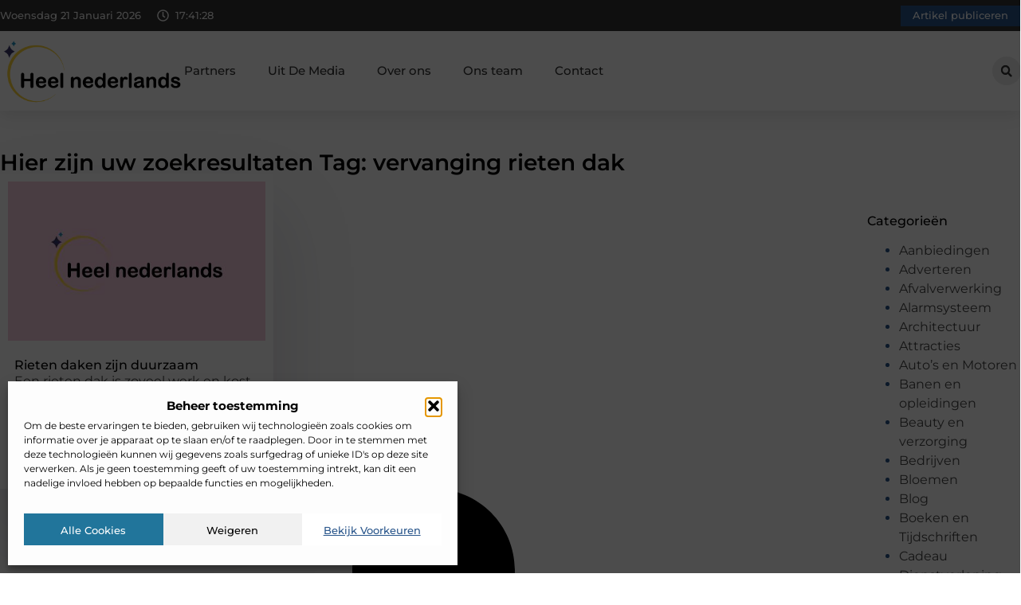

--- FILE ---
content_type: text/html; charset=UTF-8
request_url: https://www.heelnederlands.nl/tag/vervanging-rieten-dak/
body_size: 23598
content:
<!doctype html>
<html lang="nl-NL" prefix="og: https://ogp.me/ns#">
<head>
	<meta charset="UTF-8">
	<meta name="viewport" content="width=device-width, initial-scale=1">
	<link rel="profile" href="https://gmpg.org/xfn/11">
		<style>img:is([sizes="auto" i], [sizes^="auto," i]) { contain-intrinsic-size: 3000px 1500px }</style>
	
<!-- Search Engine Optimization door Rank Math - https://rankmath.com/ -->
<title>vervanging rieten dak &bull; Heel Nederlands</title>
<meta name="robots" content="follow, index, max-snippet:-1, max-video-preview:-1, max-image-preview:large"/>
<link rel="canonical" href="https://www.heelnederlands.nl/tag/vervanging-rieten-dak/" />
<meta property="og:locale" content="nl_NL" />
<meta property="og:type" content="article" />
<meta property="og:title" content="vervanging rieten dak &bull; Heel Nederlands" />
<meta property="og:url" content="https://www.heelnederlands.nl/tag/vervanging-rieten-dak/" />
<meta property="og:site_name" content="Heel Nederlands" />
<meta name="twitter:card" content="summary_large_image" />
<meta name="twitter:title" content="vervanging rieten dak &bull; Heel Nederlands" />
<script type="application/ld+json" class="rank-math-schema">{"@context":"https://schema.org","@graph":[{"@type":"Organization","@id":"https://www.heelnederlands.nl/#organization","name":"heelnederlands","url":"https://www.heelnederlands.nl","logo":{"@type":"ImageObject","@id":"https://www.heelnederlands.nl/#logo","url":"https://www.heelnederlands.nl/wp-content/uploads/2021/09/cropped-1.heelnederlands.nl-Logo-355x159px.png","contentUrl":"https://www.heelnederlands.nl/wp-content/uploads/2021/09/cropped-1.heelnederlands.nl-Logo-355x159px.png","caption":"Heel Nederlands","inLanguage":"nl-NL","width":"355","height":"131"}},{"@type":"WebSite","@id":"https://www.heelnederlands.nl/#website","url":"https://www.heelnederlands.nl","name":"Heel Nederlands","alternateName":"heelnederlands.nl","publisher":{"@id":"https://www.heelnederlands.nl/#organization"},"inLanguage":"nl-NL"},{"@type":"BreadcrumbList","@id":"https://www.heelnederlands.nl/tag/vervanging-rieten-dak/#breadcrumb","itemListElement":[{"@type":"ListItem","position":"1","item":{"@id":"https://www.heelnederlands.nl/","name":"Home"}},{"@type":"ListItem","position":"2","item":{"@id":"https://www.heelnederlands.nl/tag/vervanging-rieten-dak/","name":"vervanging rieten dak"}}]},{"@type":"CollectionPage","@id":"https://www.heelnederlands.nl/tag/vervanging-rieten-dak/#webpage","url":"https://www.heelnederlands.nl/tag/vervanging-rieten-dak/","name":"vervanging rieten dak &bull; Heel Nederlands","isPartOf":{"@id":"https://www.heelnederlands.nl/#website"},"inLanguage":"nl-NL","breadcrumb":{"@id":"https://www.heelnederlands.nl/tag/vervanging-rieten-dak/#breadcrumb"}}]}</script>
<!-- /Rank Math WordPress SEO plugin -->

<script>
window._wpemojiSettings = {"baseUrl":"https:\/\/s.w.org\/images\/core\/emoji\/16.0.1\/72x72\/","ext":".png","svgUrl":"https:\/\/s.w.org\/images\/core\/emoji\/16.0.1\/svg\/","svgExt":".svg","source":{"concatemoji":"https:\/\/www.heelnederlands.nl\/wp-includes\/js\/wp-emoji-release.min.js?ver=6.8.3"}};
/*! This file is auto-generated */
!function(s,n){var o,i,e;function c(e){try{var t={supportTests:e,timestamp:(new Date).valueOf()};sessionStorage.setItem(o,JSON.stringify(t))}catch(e){}}function p(e,t,n){e.clearRect(0,0,e.canvas.width,e.canvas.height),e.fillText(t,0,0);var t=new Uint32Array(e.getImageData(0,0,e.canvas.width,e.canvas.height).data),a=(e.clearRect(0,0,e.canvas.width,e.canvas.height),e.fillText(n,0,0),new Uint32Array(e.getImageData(0,0,e.canvas.width,e.canvas.height).data));return t.every(function(e,t){return e===a[t]})}function u(e,t){e.clearRect(0,0,e.canvas.width,e.canvas.height),e.fillText(t,0,0);for(var n=e.getImageData(16,16,1,1),a=0;a<n.data.length;a++)if(0!==n.data[a])return!1;return!0}function f(e,t,n,a){switch(t){case"flag":return n(e,"\ud83c\udff3\ufe0f\u200d\u26a7\ufe0f","\ud83c\udff3\ufe0f\u200b\u26a7\ufe0f")?!1:!n(e,"\ud83c\udde8\ud83c\uddf6","\ud83c\udde8\u200b\ud83c\uddf6")&&!n(e,"\ud83c\udff4\udb40\udc67\udb40\udc62\udb40\udc65\udb40\udc6e\udb40\udc67\udb40\udc7f","\ud83c\udff4\u200b\udb40\udc67\u200b\udb40\udc62\u200b\udb40\udc65\u200b\udb40\udc6e\u200b\udb40\udc67\u200b\udb40\udc7f");case"emoji":return!a(e,"\ud83e\udedf")}return!1}function g(e,t,n,a){var r="undefined"!=typeof WorkerGlobalScope&&self instanceof WorkerGlobalScope?new OffscreenCanvas(300,150):s.createElement("canvas"),o=r.getContext("2d",{willReadFrequently:!0}),i=(o.textBaseline="top",o.font="600 32px Arial",{});return e.forEach(function(e){i[e]=t(o,e,n,a)}),i}function t(e){var t=s.createElement("script");t.src=e,t.defer=!0,s.head.appendChild(t)}"undefined"!=typeof Promise&&(o="wpEmojiSettingsSupports",i=["flag","emoji"],n.supports={everything:!0,everythingExceptFlag:!0},e=new Promise(function(e){s.addEventListener("DOMContentLoaded",e,{once:!0})}),new Promise(function(t){var n=function(){try{var e=JSON.parse(sessionStorage.getItem(o));if("object"==typeof e&&"number"==typeof e.timestamp&&(new Date).valueOf()<e.timestamp+604800&&"object"==typeof e.supportTests)return e.supportTests}catch(e){}return null}();if(!n){if("undefined"!=typeof Worker&&"undefined"!=typeof OffscreenCanvas&&"undefined"!=typeof URL&&URL.createObjectURL&&"undefined"!=typeof Blob)try{var e="postMessage("+g.toString()+"("+[JSON.stringify(i),f.toString(),p.toString(),u.toString()].join(",")+"));",a=new Blob([e],{type:"text/javascript"}),r=new Worker(URL.createObjectURL(a),{name:"wpTestEmojiSupports"});return void(r.onmessage=function(e){c(n=e.data),r.terminate(),t(n)})}catch(e){}c(n=g(i,f,p,u))}t(n)}).then(function(e){for(var t in e)n.supports[t]=e[t],n.supports.everything=n.supports.everything&&n.supports[t],"flag"!==t&&(n.supports.everythingExceptFlag=n.supports.everythingExceptFlag&&n.supports[t]);n.supports.everythingExceptFlag=n.supports.everythingExceptFlag&&!n.supports.flag,n.DOMReady=!1,n.readyCallback=function(){n.DOMReady=!0}}).then(function(){return e}).then(function(){var e;n.supports.everything||(n.readyCallback(),(e=n.source||{}).concatemoji?t(e.concatemoji):e.wpemoji&&e.twemoji&&(t(e.twemoji),t(e.wpemoji)))}))}((window,document),window._wpemojiSettings);
</script>
<link rel='stylesheet' id='colorboxstyle-css' href='https://www.heelnederlands.nl/wp-content/plugins/link-library/colorbox/colorbox.css?ver=6.8.3' media='all' />
<style id='wp-emoji-styles-inline-css'>

	img.wp-smiley, img.emoji {
		display: inline !important;
		border: none !important;
		box-shadow: none !important;
		height: 1em !important;
		width: 1em !important;
		margin: 0 0.07em !important;
		vertical-align: -0.1em !important;
		background: none !important;
		padding: 0 !important;
	}
</style>
<link rel='stylesheet' id='wp-block-library-css' href='https://www.heelnederlands.nl/wp-includes/css/dist/block-library/style.min.css?ver=6.8.3' media='all' />
<style id='global-styles-inline-css'>
:root{--wp--preset--aspect-ratio--square: 1;--wp--preset--aspect-ratio--4-3: 4/3;--wp--preset--aspect-ratio--3-4: 3/4;--wp--preset--aspect-ratio--3-2: 3/2;--wp--preset--aspect-ratio--2-3: 2/3;--wp--preset--aspect-ratio--16-9: 16/9;--wp--preset--aspect-ratio--9-16: 9/16;--wp--preset--color--black: #000000;--wp--preset--color--cyan-bluish-gray: #abb8c3;--wp--preset--color--white: #ffffff;--wp--preset--color--pale-pink: #f78da7;--wp--preset--color--vivid-red: #cf2e2e;--wp--preset--color--luminous-vivid-orange: #ff6900;--wp--preset--color--luminous-vivid-amber: #fcb900;--wp--preset--color--light-green-cyan: #7bdcb5;--wp--preset--color--vivid-green-cyan: #00d084;--wp--preset--color--pale-cyan-blue: #8ed1fc;--wp--preset--color--vivid-cyan-blue: #0693e3;--wp--preset--color--vivid-purple: #9b51e0;--wp--preset--gradient--vivid-cyan-blue-to-vivid-purple: linear-gradient(135deg,rgba(6,147,227,1) 0%,rgb(155,81,224) 100%);--wp--preset--gradient--light-green-cyan-to-vivid-green-cyan: linear-gradient(135deg,rgb(122,220,180) 0%,rgb(0,208,130) 100%);--wp--preset--gradient--luminous-vivid-amber-to-luminous-vivid-orange: linear-gradient(135deg,rgba(252,185,0,1) 0%,rgba(255,105,0,1) 100%);--wp--preset--gradient--luminous-vivid-orange-to-vivid-red: linear-gradient(135deg,rgba(255,105,0,1) 0%,rgb(207,46,46) 100%);--wp--preset--gradient--very-light-gray-to-cyan-bluish-gray: linear-gradient(135deg,rgb(238,238,238) 0%,rgb(169,184,195) 100%);--wp--preset--gradient--cool-to-warm-spectrum: linear-gradient(135deg,rgb(74,234,220) 0%,rgb(151,120,209) 20%,rgb(207,42,186) 40%,rgb(238,44,130) 60%,rgb(251,105,98) 80%,rgb(254,248,76) 100%);--wp--preset--gradient--blush-light-purple: linear-gradient(135deg,rgb(255,206,236) 0%,rgb(152,150,240) 100%);--wp--preset--gradient--blush-bordeaux: linear-gradient(135deg,rgb(254,205,165) 0%,rgb(254,45,45) 50%,rgb(107,0,62) 100%);--wp--preset--gradient--luminous-dusk: linear-gradient(135deg,rgb(255,203,112) 0%,rgb(199,81,192) 50%,rgb(65,88,208) 100%);--wp--preset--gradient--pale-ocean: linear-gradient(135deg,rgb(255,245,203) 0%,rgb(182,227,212) 50%,rgb(51,167,181) 100%);--wp--preset--gradient--electric-grass: linear-gradient(135deg,rgb(202,248,128) 0%,rgb(113,206,126) 100%);--wp--preset--gradient--midnight: linear-gradient(135deg,rgb(2,3,129) 0%,rgb(40,116,252) 100%);--wp--preset--font-size--small: 13px;--wp--preset--font-size--medium: 20px;--wp--preset--font-size--large: 36px;--wp--preset--font-size--x-large: 42px;--wp--preset--spacing--20: 0.44rem;--wp--preset--spacing--30: 0.67rem;--wp--preset--spacing--40: 1rem;--wp--preset--spacing--50: 1.5rem;--wp--preset--spacing--60: 2.25rem;--wp--preset--spacing--70: 3.38rem;--wp--preset--spacing--80: 5.06rem;--wp--preset--shadow--natural: 6px 6px 9px rgba(0, 0, 0, 0.2);--wp--preset--shadow--deep: 12px 12px 50px rgba(0, 0, 0, 0.4);--wp--preset--shadow--sharp: 6px 6px 0px rgba(0, 0, 0, 0.2);--wp--preset--shadow--outlined: 6px 6px 0px -3px rgba(255, 255, 255, 1), 6px 6px rgba(0, 0, 0, 1);--wp--preset--shadow--crisp: 6px 6px 0px rgba(0, 0, 0, 1);}:root { --wp--style--global--content-size: 800px;--wp--style--global--wide-size: 1200px; }:where(body) { margin: 0; }.wp-site-blocks > .alignleft { float: left; margin-right: 2em; }.wp-site-blocks > .alignright { float: right; margin-left: 2em; }.wp-site-blocks > .aligncenter { justify-content: center; margin-left: auto; margin-right: auto; }:where(.wp-site-blocks) > * { margin-block-start: 24px; margin-block-end: 0; }:where(.wp-site-blocks) > :first-child { margin-block-start: 0; }:where(.wp-site-blocks) > :last-child { margin-block-end: 0; }:root { --wp--style--block-gap: 24px; }:root :where(.is-layout-flow) > :first-child{margin-block-start: 0;}:root :where(.is-layout-flow) > :last-child{margin-block-end: 0;}:root :where(.is-layout-flow) > *{margin-block-start: 24px;margin-block-end: 0;}:root :where(.is-layout-constrained) > :first-child{margin-block-start: 0;}:root :where(.is-layout-constrained) > :last-child{margin-block-end: 0;}:root :where(.is-layout-constrained) > *{margin-block-start: 24px;margin-block-end: 0;}:root :where(.is-layout-flex){gap: 24px;}:root :where(.is-layout-grid){gap: 24px;}.is-layout-flow > .alignleft{float: left;margin-inline-start: 0;margin-inline-end: 2em;}.is-layout-flow > .alignright{float: right;margin-inline-start: 2em;margin-inline-end: 0;}.is-layout-flow > .aligncenter{margin-left: auto !important;margin-right: auto !important;}.is-layout-constrained > .alignleft{float: left;margin-inline-start: 0;margin-inline-end: 2em;}.is-layout-constrained > .alignright{float: right;margin-inline-start: 2em;margin-inline-end: 0;}.is-layout-constrained > .aligncenter{margin-left: auto !important;margin-right: auto !important;}.is-layout-constrained > :where(:not(.alignleft):not(.alignright):not(.alignfull)){max-width: var(--wp--style--global--content-size);margin-left: auto !important;margin-right: auto !important;}.is-layout-constrained > .alignwide{max-width: var(--wp--style--global--wide-size);}body .is-layout-flex{display: flex;}.is-layout-flex{flex-wrap: wrap;align-items: center;}.is-layout-flex > :is(*, div){margin: 0;}body .is-layout-grid{display: grid;}.is-layout-grid > :is(*, div){margin: 0;}body{padding-top: 0px;padding-right: 0px;padding-bottom: 0px;padding-left: 0px;}a:where(:not(.wp-element-button)){text-decoration: underline;}:root :where(.wp-element-button, .wp-block-button__link){background-color: #32373c;border-width: 0;color: #fff;font-family: inherit;font-size: inherit;line-height: inherit;padding: calc(0.667em + 2px) calc(1.333em + 2px);text-decoration: none;}.has-black-color{color: var(--wp--preset--color--black) !important;}.has-cyan-bluish-gray-color{color: var(--wp--preset--color--cyan-bluish-gray) !important;}.has-white-color{color: var(--wp--preset--color--white) !important;}.has-pale-pink-color{color: var(--wp--preset--color--pale-pink) !important;}.has-vivid-red-color{color: var(--wp--preset--color--vivid-red) !important;}.has-luminous-vivid-orange-color{color: var(--wp--preset--color--luminous-vivid-orange) !important;}.has-luminous-vivid-amber-color{color: var(--wp--preset--color--luminous-vivid-amber) !important;}.has-light-green-cyan-color{color: var(--wp--preset--color--light-green-cyan) !important;}.has-vivid-green-cyan-color{color: var(--wp--preset--color--vivid-green-cyan) !important;}.has-pale-cyan-blue-color{color: var(--wp--preset--color--pale-cyan-blue) !important;}.has-vivid-cyan-blue-color{color: var(--wp--preset--color--vivid-cyan-blue) !important;}.has-vivid-purple-color{color: var(--wp--preset--color--vivid-purple) !important;}.has-black-background-color{background-color: var(--wp--preset--color--black) !important;}.has-cyan-bluish-gray-background-color{background-color: var(--wp--preset--color--cyan-bluish-gray) !important;}.has-white-background-color{background-color: var(--wp--preset--color--white) !important;}.has-pale-pink-background-color{background-color: var(--wp--preset--color--pale-pink) !important;}.has-vivid-red-background-color{background-color: var(--wp--preset--color--vivid-red) !important;}.has-luminous-vivid-orange-background-color{background-color: var(--wp--preset--color--luminous-vivid-orange) !important;}.has-luminous-vivid-amber-background-color{background-color: var(--wp--preset--color--luminous-vivid-amber) !important;}.has-light-green-cyan-background-color{background-color: var(--wp--preset--color--light-green-cyan) !important;}.has-vivid-green-cyan-background-color{background-color: var(--wp--preset--color--vivid-green-cyan) !important;}.has-pale-cyan-blue-background-color{background-color: var(--wp--preset--color--pale-cyan-blue) !important;}.has-vivid-cyan-blue-background-color{background-color: var(--wp--preset--color--vivid-cyan-blue) !important;}.has-vivid-purple-background-color{background-color: var(--wp--preset--color--vivid-purple) !important;}.has-black-border-color{border-color: var(--wp--preset--color--black) !important;}.has-cyan-bluish-gray-border-color{border-color: var(--wp--preset--color--cyan-bluish-gray) !important;}.has-white-border-color{border-color: var(--wp--preset--color--white) !important;}.has-pale-pink-border-color{border-color: var(--wp--preset--color--pale-pink) !important;}.has-vivid-red-border-color{border-color: var(--wp--preset--color--vivid-red) !important;}.has-luminous-vivid-orange-border-color{border-color: var(--wp--preset--color--luminous-vivid-orange) !important;}.has-luminous-vivid-amber-border-color{border-color: var(--wp--preset--color--luminous-vivid-amber) !important;}.has-light-green-cyan-border-color{border-color: var(--wp--preset--color--light-green-cyan) !important;}.has-vivid-green-cyan-border-color{border-color: var(--wp--preset--color--vivid-green-cyan) !important;}.has-pale-cyan-blue-border-color{border-color: var(--wp--preset--color--pale-cyan-blue) !important;}.has-vivid-cyan-blue-border-color{border-color: var(--wp--preset--color--vivid-cyan-blue) !important;}.has-vivid-purple-border-color{border-color: var(--wp--preset--color--vivid-purple) !important;}.has-vivid-cyan-blue-to-vivid-purple-gradient-background{background: var(--wp--preset--gradient--vivid-cyan-blue-to-vivid-purple) !important;}.has-light-green-cyan-to-vivid-green-cyan-gradient-background{background: var(--wp--preset--gradient--light-green-cyan-to-vivid-green-cyan) !important;}.has-luminous-vivid-amber-to-luminous-vivid-orange-gradient-background{background: var(--wp--preset--gradient--luminous-vivid-amber-to-luminous-vivid-orange) !important;}.has-luminous-vivid-orange-to-vivid-red-gradient-background{background: var(--wp--preset--gradient--luminous-vivid-orange-to-vivid-red) !important;}.has-very-light-gray-to-cyan-bluish-gray-gradient-background{background: var(--wp--preset--gradient--very-light-gray-to-cyan-bluish-gray) !important;}.has-cool-to-warm-spectrum-gradient-background{background: var(--wp--preset--gradient--cool-to-warm-spectrum) !important;}.has-blush-light-purple-gradient-background{background: var(--wp--preset--gradient--blush-light-purple) !important;}.has-blush-bordeaux-gradient-background{background: var(--wp--preset--gradient--blush-bordeaux) !important;}.has-luminous-dusk-gradient-background{background: var(--wp--preset--gradient--luminous-dusk) !important;}.has-pale-ocean-gradient-background{background: var(--wp--preset--gradient--pale-ocean) !important;}.has-electric-grass-gradient-background{background: var(--wp--preset--gradient--electric-grass) !important;}.has-midnight-gradient-background{background: var(--wp--preset--gradient--midnight) !important;}.has-small-font-size{font-size: var(--wp--preset--font-size--small) !important;}.has-medium-font-size{font-size: var(--wp--preset--font-size--medium) !important;}.has-large-font-size{font-size: var(--wp--preset--font-size--large) !important;}.has-x-large-font-size{font-size: var(--wp--preset--font-size--x-large) !important;}
:root :where(.wp-block-pullquote){font-size: 1.5em;line-height: 1.6;}
</style>
<link rel='stylesheet' id='thumbs_rating_styles-css' href='https://www.heelnederlands.nl/wp-content/plugins/link-library/upvote-downvote/css/style.css?ver=1.0.0' media='all' />
<link rel='stylesheet' id='cmplz-general-css' href='https://www.heelnederlands.nl/wp-content/plugins/complianz-gdpr/assets/css/cookieblocker.min.css?ver=1741710170' media='all' />
<link rel='stylesheet' id='hello-elementor-css' href='https://www.heelnederlands.nl/wp-content/themes/hello-elementor/style.min.css?ver=3.3.0' media='all' />
<link rel='stylesheet' id='hello-elementor-theme-style-css' href='https://www.heelnederlands.nl/wp-content/themes/hello-elementor/theme.min.css?ver=3.3.0' media='all' />
<link rel='stylesheet' id='hello-elementor-header-footer-css' href='https://www.heelnederlands.nl/wp-content/themes/hello-elementor/header-footer.min.css?ver=3.3.0' media='all' />
<link rel='stylesheet' id='elementor-frontend-css' href='https://www.heelnederlands.nl/wp-content/plugins/elementor/assets/css/frontend.min.css?ver=3.34.2' media='all' />
<link rel='stylesheet' id='elementor-post-8553-css' href='https://www.heelnederlands.nl/wp-content/uploads/elementor/css/post-8553.css?ver=1768961934' media='all' />
<link rel='stylesheet' id='e-animation-grow-css' href='https://www.heelnederlands.nl/wp-content/plugins/elementor/assets/lib/animations/styles/e-animation-grow.min.css?ver=3.34.2' media='all' />
<link rel='stylesheet' id='widget-image-css' href='https://www.heelnederlands.nl/wp-content/plugins/elementor/assets/css/widget-image.min.css?ver=3.34.2' media='all' />
<link rel='stylesheet' id='widget-nav-menu-css' href='https://www.heelnederlands.nl/wp-content/plugins/elementor-pro/assets/css/widget-nav-menu.min.css?ver=3.28.3' media='all' />
<link rel='stylesheet' id='widget-search-form-css' href='https://www.heelnederlands.nl/wp-content/plugins/elementor-pro/assets/css/widget-search-form.min.css?ver=3.28.3' media='all' />
<link rel='stylesheet' id='e-sticky-css' href='https://www.heelnederlands.nl/wp-content/plugins/elementor-pro/assets/css/modules/sticky.min.css?ver=3.28.3' media='all' />
<link rel='stylesheet' id='e-animation-fadeIn-css' href='https://www.heelnederlands.nl/wp-content/plugins/elementor/assets/lib/animations/styles/fadeIn.min.css?ver=3.34.2' media='all' />
<link rel='stylesheet' id='e-animation-bob-css' href='https://www.heelnederlands.nl/wp-content/plugins/elementor/assets/lib/animations/styles/e-animation-bob.min.css?ver=3.34.2' media='all' />
<link rel='stylesheet' id='e-motion-fx-css' href='https://www.heelnederlands.nl/wp-content/plugins/elementor-pro/assets/css/modules/motion-fx.min.css?ver=3.28.3' media='all' />
<link rel='stylesheet' id='widget-heading-css' href='https://www.heelnederlands.nl/wp-content/plugins/elementor/assets/css/widget-heading.min.css?ver=3.34.2' media='all' />
<link rel='stylesheet' id='swiper-css' href='https://www.heelnederlands.nl/wp-content/plugins/elementor/assets/lib/swiper/v8/css/swiper.min.css?ver=8.4.5' media='all' />
<link rel='stylesheet' id='e-swiper-css' href='https://www.heelnederlands.nl/wp-content/plugins/elementor/assets/css/conditionals/e-swiper.min.css?ver=3.34.2' media='all' />
<link rel='stylesheet' id='widget-loop-common-css' href='https://www.heelnederlands.nl/wp-content/plugins/elementor-pro/assets/css/widget-loop-common.min.css?ver=3.28.3' media='all' />
<link rel='stylesheet' id='widget-loop-grid-css' href='https://www.heelnederlands.nl/wp-content/plugins/elementor-pro/assets/css/widget-loop-grid.min.css?ver=3.28.3' media='all' />
<link rel='stylesheet' id='widget-sitemap-css' href='https://www.heelnederlands.nl/wp-content/plugins/elementor-pro/assets/css/widget-sitemap.min.css?ver=3.28.3' media='all' />
<link rel='stylesheet' id='widget-posts-css' href='https://www.heelnederlands.nl/wp-content/plugins/elementor-pro/assets/css/widget-posts.min.css?ver=3.28.3' media='all' />
<link rel='stylesheet' id='elementor-post-8595-css' href='https://www.heelnederlands.nl/wp-content/uploads/elementor/css/post-8595.css?ver=1768961934' media='all' />
<link rel='stylesheet' id='elementor-post-8591-css' href='https://www.heelnederlands.nl/wp-content/uploads/elementor/css/post-8591.css?ver=1768961934' media='all' />
<link rel='stylesheet' id='elementor-post-8588-css' href='https://www.heelnederlands.nl/wp-content/uploads/elementor/css/post-8588.css?ver=1768961934' media='all' />
<link rel='stylesheet' id='elementor-gf-local-montserrat-css' href='https://www.heelnederlands.nl/wp-content/uploads/elementor/google-fonts/css/montserrat.css?ver=1742882689' media='all' />
<script src="https://www.heelnederlands.nl/wp-includes/js/jquery/jquery.min.js?ver=3.7.1" id="jquery-core-js"></script>
<script src="https://www.heelnederlands.nl/wp-includes/js/jquery/jquery-migrate.min.js?ver=3.4.1" id="jquery-migrate-js"></script>
<script src="https://www.heelnederlands.nl/wp-content/plugins/link-library/colorbox/jquery.colorbox-min.js?ver=1.3.9" id="colorbox-js"></script>
<script id="thumbs_rating_scripts-js-extra">
var thumbs_rating_ajax = {"ajax_url":"https:\/\/www.heelnederlands.nl\/wp-admin\/admin-ajax.php","nonce":"39372ddd26"};
</script>
<script src="https://www.heelnederlands.nl/wp-content/plugins/link-library/upvote-downvote/js/general.js?ver=4.0.1" id="thumbs_rating_scripts-js"></script>
<link rel="https://api.w.org/" href="https://www.heelnederlands.nl/wp-json/" /><link rel="alternate" title="JSON" type="application/json" href="https://www.heelnederlands.nl/wp-json/wp/v2/tags/1742" /><link rel="EditURI" type="application/rsd+xml" title="RSD" href="https://www.heelnederlands.nl/xmlrpc.php?rsd" />
<meta name="generator" content="WordPress 6.8.3" />
<script type="text/javascript">//<![CDATA[
  function external_links_in_new_windows_loop() {
    if (!document.links) {
      document.links = document.getElementsByTagName('a');
    }
    var change_link = false;
    var force = '';
    var ignore = '';

    for (var t=0; t<document.links.length; t++) {
      var all_links = document.links[t];
      change_link = false;
      
      if(document.links[t].hasAttribute('onClick') == false) {
        // forced if the address starts with http (or also https), but does not link to the current domain
        if(all_links.href.search(/^http/) != -1 && all_links.href.search('www.heelnederlands.nl') == -1 && all_links.href.search(/^#/) == -1) {
          // console.log('Changed ' + all_links.href);
          change_link = true;
        }
          
        if(force != '' && all_links.href.search(force) != -1) {
          // forced
          // console.log('force ' + all_links.href);
          change_link = true;
        }
        
        if(ignore != '' && all_links.href.search(ignore) != -1) {
          // console.log('ignore ' + all_links.href);
          // ignored
          change_link = false;
        }

        if(change_link == true) {
          // console.log('Changed ' + all_links.href);
          document.links[t].setAttribute('onClick', 'javascript:window.open(\'' + all_links.href.replace(/'/g, '') + '\', \'_blank\', \'noopener\'); return false;');
          document.links[t].removeAttribute('target');
        }
      }
    }
  }
  
  // Load
  function external_links_in_new_windows_load(func)
  {  
    var oldonload = window.onload;
    if (typeof window.onload != 'function'){
      window.onload = func;
    } else {
      window.onload = function(){
        oldonload();
        func();
      }
    }
  }

  external_links_in_new_windows_load(external_links_in_new_windows_loop);
  //]]></script>

			<style>.cmplz-hidden {
					display: none !important;
				}</style><meta name="generator" content="Elementor 3.34.2; features: e_font_icon_svg, additional_custom_breakpoints; settings: css_print_method-external, google_font-enabled, font_display-swap">
			<style>
				.e-con.e-parent:nth-of-type(n+4):not(.e-lazyloaded):not(.e-no-lazyload),
				.e-con.e-parent:nth-of-type(n+4):not(.e-lazyloaded):not(.e-no-lazyload) * {
					background-image: none !important;
				}
				@media screen and (max-height: 1024px) {
					.e-con.e-parent:nth-of-type(n+3):not(.e-lazyloaded):not(.e-no-lazyload),
					.e-con.e-parent:nth-of-type(n+3):not(.e-lazyloaded):not(.e-no-lazyload) * {
						background-image: none !important;
					}
				}
				@media screen and (max-height: 640px) {
					.e-con.e-parent:nth-of-type(n+2):not(.e-lazyloaded):not(.e-no-lazyload),
					.e-con.e-parent:nth-of-type(n+2):not(.e-lazyloaded):not(.e-no-lazyload) * {
						background-image: none !important;
					}
				}
			</style>
			<link rel="icon" href="https://www.heelnederlands.nl/wp-content/uploads/2021/09/0.heelnederlands.nl-icon-150x150-px.png" sizes="32x32" />
<link rel="icon" href="https://www.heelnederlands.nl/wp-content/uploads/2021/09/0.heelnederlands.nl-icon-150x150-px.png" sizes="192x192" />
<link rel="apple-touch-icon" href="https://www.heelnederlands.nl/wp-content/uploads/2021/09/0.heelnederlands.nl-icon-150x150-px.png" />
<meta name="msapplication-TileImage" content="https://www.heelnederlands.nl/wp-content/uploads/2021/09/0.heelnederlands.nl-icon-150x150-px.png" />
</head>
<body data-rsssl=1 data-cmplz=1 class="archive tag tag-vervanging-rieten-dak tag-1742 wp-custom-logo wp-embed-responsive wp-theme-hello-elementor theme-default elementor-page-8588 elementor-default elementor-template-full-width elementor-kit-8553">


<a class="skip-link screen-reader-text" href="#content">Ga naar de inhoud</a>

		<header data-elementor-type="header" data-elementor-id="8595" class="elementor elementor-8595 elementor-location-header" data-elementor-post-type="elementor_library">
			<header class="elementor-element elementor-element-57dcd076 e-con-full top e-flex e-con e-parent" data-id="57dcd076" data-element_type="container" data-settings="{&quot;sticky&quot;:&quot;top&quot;,&quot;background_background&quot;:&quot;classic&quot;,&quot;sticky_on&quot;:[&quot;desktop&quot;,&quot;tablet&quot;,&quot;mobile&quot;],&quot;sticky_offset&quot;:0,&quot;sticky_effects_offset&quot;:0,&quot;sticky_anchor_link_offset&quot;:0}">
		<div class="elementor-element elementor-element-4da74ae e-flex e-con-boxed e-con e-child" data-id="4da74ae" data-element_type="container" data-settings="{&quot;background_background&quot;:&quot;classic&quot;}">
					<div class="e-con-inner">
		<div class="elementor-element elementor-element-726fb8c5 e-con-full e-flex e-con e-child" data-id="726fb8c5" data-element_type="container">
				<div class="elementor-element elementor-element-6d8a2aea elementor-widget__width-auto elementor-widget-mobile__width-auto elementor-widget elementor-widget-html" data-id="6d8a2aea" data-element_type="widget" data-widget_type="html.default">
				<div class="elementor-widget-container">
					<div id="current_date">
        <script>
            const options = {
                weekday: 'long',
                year: 'numeric',
                month: 'long',
                day: 'numeric'
            };
            document.getElementById("current_date").innerHTML = new Date().toLocaleDateString('nl-NL', options);
        </script>
</div>
				</div>
				</div>
				<div class="elementor-element elementor-element-65dcb95f elementor-hidden-mobile elementor-view-default elementor-widget elementor-widget-icon" data-id="65dcb95f" data-element_type="widget" data-widget_type="icon.default">
				<div class="elementor-widget-container">
							<div class="elementor-icon-wrapper">
			<div class="elementor-icon">
			<svg aria-hidden="true" class="e-font-icon-svg e-far-clock" viewBox="0 0 512 512" xmlns="http://www.w3.org/2000/svg"><path d="M256 8C119 8 8 119 8 256s111 248 248 248 248-111 248-248S393 8 256 8zm0 448c-110.5 0-200-89.5-200-200S145.5 56 256 56s200 89.5 200 200-89.5 200-200 200zm61.8-104.4l-84.9-61.7c-3.1-2.3-4.9-5.9-4.9-9.7V116c0-6.6 5.4-12 12-12h32c6.6 0 12 5.4 12 12v141.7l66.8 48.6c5.4 3.9 6.5 11.4 2.6 16.8L334.6 349c-3.9 5.3-11.4 6.5-16.8 2.6z"></path></svg>			</div>
		</div>
						</div>
				</div>
				<div class="elementor-element elementor-element-51c83330 elementor-widget__width-auto elementor-hidden-mobile elementor-widget elementor-widget-html" data-id="51c83330" data-element_type="widget" data-widget_type="html.default">
				<div class="elementor-widget-container">
					<div class="clock">
    <p class="time" id="current-time">Laden...</p>
  </div>

  <script>
    function updateTime() {
      const options = { timeZone: 'Europe/Amsterdam', hour: '2-digit', minute: '2-digit', second: '2-digit' };
      const formatter = new Intl.DateTimeFormat('nl-NL', options);
      const time = formatter.format(new Date());
      document.getElementById('current-time').textContent = time;
    }

    // Update tijd elke seconde
    setInterval(updateTime, 1000);
    updateTime(); // Zorgt ervoor dat de tijd meteen wordt weergegeven bij laden
  </script>				</div>
				</div>
				</div>
				<div class="elementor-element elementor-element-495922b7 elementor-widget elementor-widget-button" data-id="495922b7" data-element_type="widget" data-widget_type="button.default">
				<div class="elementor-widget-container">
									<div class="elementor-button-wrapper">
					<a class="elementor-button elementor-button-link elementor-size-sm elementor-animation-grow" href="/artikel-publiceren/">
						<span class="elementor-button-content-wrapper">
									<span class="elementor-button-text">Artikel publiceren</span>
					</span>
					</a>
				</div>
								</div>
				</div>
					</div>
				</div>
		<header class="elementor-element elementor-element-606be7f7 top e-flex e-con-boxed e-con e-child" data-id="606be7f7" data-element_type="container" data-settings="{&quot;background_background&quot;:&quot;classic&quot;,&quot;sticky&quot;:&quot;top&quot;,&quot;sticky_on&quot;:[&quot;desktop&quot;,&quot;tablet&quot;,&quot;mobile&quot;],&quot;sticky_offset&quot;:0,&quot;sticky_effects_offset&quot;:0,&quot;sticky_anchor_link_offset&quot;:0}">
					<div class="e-con-inner">
		<div class="elementor-element elementor-element-5acb2caf e-con-full e-flex e-con e-child" data-id="5acb2caf" data-element_type="container">
				<div class="elementor-element elementor-element-52863e0d elementor-widget__width-initial elementor-widget elementor-widget-theme-site-logo elementor-widget-image" data-id="52863e0d" data-element_type="widget" data-widget_type="theme-site-logo.default">
				<div class="elementor-widget-container">
											<a href="https://www.heelnederlands.nl">
			<img width="355" height="131" src="https://www.heelnederlands.nl/wp-content/uploads/2021/09/cropped-1.heelnederlands.nl-Logo-355x159px.png" class="elementor-animation-grow attachment-full size-full wp-image-2443" alt="" srcset="https://www.heelnederlands.nl/wp-content/uploads/2021/09/cropped-1.heelnederlands.nl-Logo-355x159px.png 355w, https://www.heelnederlands.nl/wp-content/uploads/2021/09/cropped-1.heelnederlands.nl-Logo-355x159px-300x111.png 300w" sizes="(max-width: 355px) 100vw, 355px" />				</a>
											</div>
				</div>
				<div class="elementor-element elementor-element-6bec5669 elementor-nav-menu--stretch elementor-nav-menu__text-align-center elementor-widget-tablet__width-auto elementor-widget-mobile__width-auto elementor-nav-menu--dropdown-tablet elementor-nav-menu--toggle elementor-nav-menu--burger elementor-widget elementor-widget-nav-menu" data-id="6bec5669" data-element_type="widget" data-settings="{&quot;full_width&quot;:&quot;stretch&quot;,&quot;layout&quot;:&quot;horizontal&quot;,&quot;submenu_icon&quot;:{&quot;value&quot;:&quot;&lt;svg class=\&quot;e-font-icon-svg e-fas-caret-down\&quot; viewBox=\&quot;0 0 320 512\&quot; xmlns=\&quot;http:\/\/www.w3.org\/2000\/svg\&quot;&gt;&lt;path d=\&quot;M31.3 192h257.3c17.8 0 26.7 21.5 14.1 34.1L174.1 354.8c-7.8 7.8-20.5 7.8-28.3 0L17.2 226.1C4.6 213.5 13.5 192 31.3 192z\&quot;&gt;&lt;\/path&gt;&lt;\/svg&gt;&quot;,&quot;library&quot;:&quot;fa-solid&quot;},&quot;toggle&quot;:&quot;burger&quot;}" data-widget_type="nav-menu.default">
				<div class="elementor-widget-container">
								<nav aria-label="Menu" class="elementor-nav-menu--main elementor-nav-menu__container elementor-nav-menu--layout-horizontal e--pointer-text e--animation-sink">
				<ul id="menu-1-6bec5669" class="elementor-nav-menu"><li class="menu-item menu-item-type-post_type menu-item-object-page menu-item-8725"><a href="https://www.heelnederlands.nl/partners/" class="elementor-item">Partners</a></li>
<li class="menu-item menu-item-type-custom menu-item-object-custom menu-item-7955"><a href="/category/media/" class="elementor-item">Uit De Media</a></li>
<li class="menu-item menu-item-type-post_type menu-item-object-page menu-item-8724"><a href="https://www.heelnederlands.nl/over-ons/" class="elementor-item">Over ons</a></li>
<li class="menu-item menu-item-type-post_type menu-item-object-page menu-item-8723"><a href="https://www.heelnederlands.nl/ons-team/" class="elementor-item">Ons team</a></li>
<li class="menu-item menu-item-type-post_type menu-item-object-page menu-item-8726"><a href="https://www.heelnederlands.nl/contact/" class="elementor-item">Contact</a></li>
</ul>			</nav>
					<div class="elementor-menu-toggle" role="button" tabindex="0" aria-label="Menu toggle" aria-expanded="false">
			<span class="elementor-menu-toggle__icon--open"><svg xmlns="http://www.w3.org/2000/svg" xml:space="preserve" viewBox="0 0 388.4 388.4"><linearGradient id="a" x1="-306.824" x2="-18.844" y1="389.454" y2="389.454" gradientTransform="matrix(1 0 0 -1 309.994 700.004)" gradientUnits="userSpaceOnUse"><stop offset="0" style="stop-color:#292626"></stop><stop offset=".48" style="stop-color:#444"></stop><stop offset=".997" style="stop-color:#515050"></stop></linearGradient><path d="M22.3 329.7H272c10.6 0 19.1-8.6 19.1-19.1 0-10.6-8.6-19.2-19.1-19.2H22.3c-10.6 0-19.1 8.6-19.1 19.2 0 10.5 8.5 19.1 19.1 19.1" style="fill:url(#a)"></path><linearGradient id="b" x1="-306.824" x2="77.176" y1="505.364" y2="505.364" gradientTransform="matrix(1 0 0 -1 309.994 700.004)" gradientUnits="userSpaceOnUse"><stop offset="0" style="stop-color:#292626"></stop><stop offset=".48" style="stop-color:#444"></stop><stop offset=".997" style="stop-color:#515050"></stop></linearGradient><path d="M22.3 213.8H368c10.6 0 19.1-8.6 19.1-19.1 0-10.6-8.6-19.1-19.1-19.1H22.3c-10.6 0-19.1 8.6-19.1 19.1s8.5 19.1 19.1 19.1" style="fill:url(#b)"></path><linearGradient id="c" x1="-306.824" x2="-18.844" y1="621.284" y2="621.284" gradientTransform="matrix(1 0 0 -1 309.994 700.004)" gradientUnits="userSpaceOnUse"><stop offset="0" style="stop-color:#292626"></stop><stop offset=".48" style="stop-color:#444"></stop><stop offset=".997" style="stop-color:#464646"></stop></linearGradient><path d="M22.3 97.9H272c10.6 0 19.1-8.6 19.1-19.1s-8.6-19.1-19.1-19.1H22.3c-10.6 0-19.1 8.6-19.1 19.1s8.5 19.1 19.1 19.1" style="fill:url(#c)"></path></svg></span><svg aria-hidden="true" role="presentation" class="elementor-menu-toggle__icon--close e-font-icon-svg e-eicon-close" viewBox="0 0 1000 1000" xmlns="http://www.w3.org/2000/svg"><path d="M742 167L500 408 258 167C246 154 233 150 217 150 196 150 179 158 167 167 154 179 150 196 150 212 150 229 154 242 171 254L408 500 167 742C138 771 138 800 167 829 196 858 225 858 254 829L496 587 738 829C750 842 767 846 783 846 800 846 817 842 829 829 842 817 846 804 846 783 846 767 842 750 829 737L588 500 833 258C863 229 863 200 833 171 804 137 775 137 742 167Z"></path></svg>		</div>
					<nav class="elementor-nav-menu--dropdown elementor-nav-menu__container" aria-hidden="true">
				<ul id="menu-2-6bec5669" class="elementor-nav-menu"><li class="menu-item menu-item-type-post_type menu-item-object-page menu-item-8725"><a href="https://www.heelnederlands.nl/partners/" class="elementor-item" tabindex="-1">Partners</a></li>
<li class="menu-item menu-item-type-custom menu-item-object-custom menu-item-7955"><a href="/category/media/" class="elementor-item" tabindex="-1">Uit De Media</a></li>
<li class="menu-item menu-item-type-post_type menu-item-object-page menu-item-8724"><a href="https://www.heelnederlands.nl/over-ons/" class="elementor-item" tabindex="-1">Over ons</a></li>
<li class="menu-item menu-item-type-post_type menu-item-object-page menu-item-8723"><a href="https://www.heelnederlands.nl/ons-team/" class="elementor-item" tabindex="-1">Ons team</a></li>
<li class="menu-item menu-item-type-post_type menu-item-object-page menu-item-8726"><a href="https://www.heelnederlands.nl/contact/" class="elementor-item" tabindex="-1">Contact</a></li>
</ul>			</nav>
						</div>
				</div>
				</div>
				<div class="elementor-element elementor-element-1bf32127 elementor-search-form--skin-full_screen elementor-widget__width-auto elementor-widget elementor-widget-search-form" data-id="1bf32127" data-element_type="widget" data-settings="{&quot;skin&quot;:&quot;full_screen&quot;}" data-widget_type="search-form.default">
				<div class="elementor-widget-container">
							<search role="search">
			<form class="elementor-search-form" action="https://www.heelnederlands.nl" method="get">
												<div class="elementor-search-form__toggle" role="button" tabindex="0" aria-label="Zoeken">
					<div class="e-font-icon-svg-container"><svg aria-hidden="true" class="e-font-icon-svg e-fas-search" viewBox="0 0 512 512" xmlns="http://www.w3.org/2000/svg"><path d="M505 442.7L405.3 343c-4.5-4.5-10.6-7-17-7H372c27.6-35.3 44-79.7 44-128C416 93.1 322.9 0 208 0S0 93.1 0 208s93.1 208 208 208c48.3 0 92.7-16.4 128-44v16.3c0 6.4 2.5 12.5 7 17l99.7 99.7c9.4 9.4 24.6 9.4 33.9 0l28.3-28.3c9.4-9.4 9.4-24.6.1-34zM208 336c-70.7 0-128-57.2-128-128 0-70.7 57.2-128 128-128 70.7 0 128 57.2 128 128 0 70.7-57.2 128-128 128z"></path></svg></div>				</div>
								<div class="elementor-search-form__container">
					<label class="elementor-screen-only" for="elementor-search-form-1bf32127">Zoeken</label>

					
					<input id="elementor-search-form-1bf32127" placeholder="" class="elementor-search-form__input" type="search" name="s" value="">
					
					
										<div class="dialog-lightbox-close-button dialog-close-button" role="button" tabindex="0" aria-label="Sluit dit zoekvak.">
						<svg aria-hidden="true" class="e-font-icon-svg e-eicon-close" viewBox="0 0 1000 1000" xmlns="http://www.w3.org/2000/svg"><path d="M742 167L500 408 258 167C246 154 233 150 217 150 196 150 179 158 167 167 154 179 150 196 150 212 150 229 154 242 171 254L408 500 167 742C138 771 138 800 167 829 196 858 225 858 254 829L496 587 738 829C750 842 767 846 783 846 800 846 817 842 829 829 842 817 846 804 846 783 846 767 842 750 829 737L588 500 833 258C863 229 863 200 833 171 804 137 775 137 742 167Z"></path></svg>					</div>
									</div>
			</form>
		</search>
						</div>
				</div>
					</div>
				</header>
				<div class="elementor-element elementor-element-7f526c4d elementor-view-framed elementor-widget__width-auto elementor-fixed elementor-shape-circle elementor-invisible elementor-widget elementor-widget-icon" data-id="7f526c4d" data-element_type="widget" data-settings="{&quot;_position&quot;:&quot;fixed&quot;,&quot;motion_fx_motion_fx_scrolling&quot;:&quot;yes&quot;,&quot;motion_fx_opacity_effect&quot;:&quot;yes&quot;,&quot;motion_fx_opacity_range&quot;:{&quot;unit&quot;:&quot;%&quot;,&quot;size&quot;:&quot;&quot;,&quot;sizes&quot;:{&quot;start&quot;:0,&quot;end&quot;:45}},&quot;_animation&quot;:&quot;fadeIn&quot;,&quot;_animation_delay&quot;:200,&quot;motion_fx_opacity_direction&quot;:&quot;out-in&quot;,&quot;motion_fx_opacity_level&quot;:{&quot;unit&quot;:&quot;px&quot;,&quot;size&quot;:10,&quot;sizes&quot;:[]},&quot;motion_fx_devices&quot;:[&quot;desktop&quot;,&quot;tablet&quot;,&quot;mobile&quot;]}" data-widget_type="icon.default">
				<div class="elementor-widget-container">
							<div class="elementor-icon-wrapper">
			<a class="elementor-icon elementor-animation-bob" href="#top">
			<svg aria-hidden="true" class="e-font-icon-svg e-fas-arrow-up" viewBox="0 0 448 512" xmlns="http://www.w3.org/2000/svg"><path d="M34.9 289.5l-22.2-22.2c-9.4-9.4-9.4-24.6 0-33.9L207 39c9.4-9.4 24.6-9.4 33.9 0l194.3 194.3c9.4 9.4 9.4 24.6 0 33.9L413 289.4c-9.5 9.5-25 9.3-34.3-.4L264 168.6V456c0 13.3-10.7 24-24 24h-32c-13.3 0-24-10.7-24-24V168.6L69.2 289.1c-9.3 9.8-24.8 10-34.3.4z"></path></svg>			</a>
		</div>
						</div>
				</div>
				</header>
				</header>
				<div data-elementor-type="archive" data-elementor-id="8588" class="elementor elementor-8588 elementor-location-archive" data-elementor-post-type="elementor_library">
			<section class="elementor-element elementor-element-3501aa28 e-flex e-con-boxed e-con e-parent" data-id="3501aa28" data-element_type="container">
					<div class="e-con-inner">
		<article class="elementor-element elementor-element-e36a2f5 e-con-full e-flex e-con e-child" data-id="e36a2f5" data-element_type="container">
				<div class="elementor-element elementor-element-f3c3ca9 elementor-widget elementor-widget-heading" data-id="f3c3ca9" data-element_type="widget" data-widget_type="heading.default">
				<div class="elementor-widget-container">
					<h1 class="elementor-heading-title elementor-size-default">Hier zijn uw zoekresultaten Tag: vervanging rieten dak</h1>				</div>
				</div>
				<div class="elementor-element elementor-element-db00df9 elementor-grid-3 elementor-grid-tablet-2 elementor-grid-mobile-1 elementor-widget elementor-widget-loop-grid" data-id="db00df9" data-element_type="widget" data-settings="{&quot;template_id&quot;:&quot;8598&quot;,&quot;pagination_type&quot;:&quot;load_more_on_click&quot;,&quot;_skin&quot;:&quot;post&quot;,&quot;columns&quot;:&quot;3&quot;,&quot;columns_tablet&quot;:&quot;2&quot;,&quot;columns_mobile&quot;:&quot;1&quot;,&quot;edit_handle_selector&quot;:&quot;[data-elementor-type=\&quot;loop-item\&quot;]&quot;,&quot;load_more_spinner&quot;:{&quot;value&quot;:&quot;fas fa-spinner&quot;,&quot;library&quot;:&quot;fa-solid&quot;},&quot;row_gap&quot;:{&quot;unit&quot;:&quot;px&quot;,&quot;size&quot;:&quot;&quot;,&quot;sizes&quot;:[]},&quot;row_gap_tablet&quot;:{&quot;unit&quot;:&quot;px&quot;,&quot;size&quot;:&quot;&quot;,&quot;sizes&quot;:[]},&quot;row_gap_mobile&quot;:{&quot;unit&quot;:&quot;px&quot;,&quot;size&quot;:&quot;&quot;,&quot;sizes&quot;:[]}}" data-widget_type="loop-grid.post">
				<div class="elementor-widget-container">
							<div class="elementor-loop-container elementor-grid">
		<style id="loop-8598">.elementor-8598 .elementor-element.elementor-element-29dc285e{--display:flex;--flex-direction:column;--container-widget-width:100%;--container-widget-height:initial;--container-widget-flex-grow:0;--container-widget-align-self:initial;--flex-wrap-mobile:wrap;--gap:0px 0px;--row-gap:0px;--column-gap:0px;--border-radius:0px 0px 0px 0px;box-shadow:0px 48px 100px 0px rgba(17.000000000000014, 12.000000000000002, 46, 0.15);--margin-top:0px;--margin-bottom:0px;--margin-left:0px;--margin-right:0px;--padding-top:10px;--padding-bottom:10px;--padding-left:10px;--padding-right:10px;}.elementor-8598 .elementor-element.elementor-element-29dc285e:not(.elementor-motion-effects-element-type-background), .elementor-8598 .elementor-element.elementor-element-29dc285e > .elementor-motion-effects-container > .elementor-motion-effects-layer{background-color:#FFFFFF;}.elementor-widget-theme-post-featured-image .widget-image-caption{color:var( --e-global-color-text );font-family:var( --e-global-typography-text-font-family ), Sans-serif;font-size:var( --e-global-typography-text-font-size );font-weight:var( --e-global-typography-text-font-weight );}.elementor-8598 .elementor-element.elementor-element-eb5e1aa > .elementor-widget-container{margin:0px 0px 15px 0px;padding:0px 0px 0px 0px;}.elementor-8598 .elementor-element.elementor-element-eb5e1aa img{width:100%;height:200px;object-fit:cover;object-position:center center;}.elementor-8598 .elementor-element.elementor-element-1775af0a{--display:flex;--gap:10px 10px;--row-gap:10px;--column-gap:10px;--margin-top:0px;--margin-bottom:0px;--margin-left:0px;--margin-right:0px;--padding-top:8px;--padding-bottom:8px;--padding-left:8px;--padding-right:8px;}.elementor-widget-theme-post-title .elementor-heading-title{font-family:var( --e-global-typography-primary-font-family ), Sans-serif;font-size:var( --e-global-typography-primary-font-size );font-weight:var( --e-global-typography-primary-font-weight );color:var( --e-global-color-primary );}.elementor-8598 .elementor-element.elementor-element-30f63711 > .elementor-widget-container{margin:0px 0px 0px 0px;padding:0px 0px 0px 0px;border-style:none;}.elementor-8598 .elementor-element.elementor-element-30f63711:hover .elementor-widget-container{border-style:none;}.elementor-8598 .elementor-element.elementor-element-30f63711{text-align:start;}.elementor-8598 .elementor-element.elementor-element-30f63711 .elementor-heading-title{font-family:var( --e-global-typography-accent-font-family ), Sans-serif;font-size:var( --e-global-typography-accent-font-size );font-weight:var( --e-global-typography-accent-font-weight );color:var( --e-global-color-primary );}.elementor-8598 .elementor-element.elementor-element-30f63711 .elementor-heading-title a:hover, .elementor-8598 .elementor-element.elementor-element-30f63711 .elementor-heading-title a:focus{color:var( --e-global-color-primary );}.elementor-widget-theme-post-excerpt .elementor-widget-container{color:var( --e-global-color-text );font-family:var( --e-global-typography-text-font-family ), Sans-serif;font-size:var( --e-global-typography-text-font-size );font-weight:var( --e-global-typography-text-font-weight );}.elementor-widget-post-info .elementor-icon-list-item:not(:last-child):after{border-color:var( --e-global-color-text );}.elementor-widget-post-info .elementor-icon-list-icon i{color:var( --e-global-color-primary );}.elementor-widget-post-info .elementor-icon-list-icon svg{fill:var( --e-global-color-primary );}.elementor-widget-post-info .elementor-icon-list-text, .elementor-widget-post-info .elementor-icon-list-text a{color:var( --e-global-color-secondary );}.elementor-widget-post-info .elementor-icon-list-item{font-family:var( --e-global-typography-text-font-family ), Sans-serif;font-size:var( --e-global-typography-text-font-size );font-weight:var( --e-global-typography-text-font-weight );}.elementor-8598 .elementor-element.elementor-element-79fd8687 > .elementor-widget-container{margin:0px 0px 0px 0px;padding:0px 0px 0px 0px;}.elementor-8598 .elementor-element.elementor-element-79fd8687 .elementor-icon-list-items:not(.elementor-inline-items) .elementor-icon-list-item:not(:last-child){padding-bottom:calc(20px/2);}.elementor-8598 .elementor-element.elementor-element-79fd8687 .elementor-icon-list-items:not(.elementor-inline-items) .elementor-icon-list-item:not(:first-child){margin-top:calc(20px/2);}.elementor-8598 .elementor-element.elementor-element-79fd8687 .elementor-icon-list-items.elementor-inline-items .elementor-icon-list-item{margin-right:calc(20px/2);margin-left:calc(20px/2);}.elementor-8598 .elementor-element.elementor-element-79fd8687 .elementor-icon-list-items.elementor-inline-items{margin-right:calc(-20px/2);margin-left:calc(-20px/2);}body.rtl .elementor-8598 .elementor-element.elementor-element-79fd8687 .elementor-icon-list-items.elementor-inline-items .elementor-icon-list-item:after{left:calc(-20px/2);}body:not(.rtl) .elementor-8598 .elementor-element.elementor-element-79fd8687 .elementor-icon-list-items.elementor-inline-items .elementor-icon-list-item:after{right:calc(-20px/2);}.elementor-8598 .elementor-element.elementor-element-79fd8687 .elementor-icon-list-item:not(:last-child):after{content:"";height:50%;border-color:var( --e-global-color-accent );}.elementor-8598 .elementor-element.elementor-element-79fd8687 .elementor-icon-list-items:not(.elementor-inline-items) .elementor-icon-list-item:not(:last-child):after{border-top-style:dotted;border-top-width:5px;}.elementor-8598 .elementor-element.elementor-element-79fd8687 .elementor-icon-list-items.elementor-inline-items .elementor-icon-list-item:not(:last-child):after{border-left-style:dotted;}.elementor-8598 .elementor-element.elementor-element-79fd8687 .elementor-inline-items .elementor-icon-list-item:not(:last-child):after{border-left-width:5px;}.elementor-8598 .elementor-element.elementor-element-79fd8687 .elementor-icon-list-icon i{color:var( --e-global-color-accent );font-size:12px;}.elementor-8598 .elementor-element.elementor-element-79fd8687 .elementor-icon-list-icon svg{fill:var( --e-global-color-accent );--e-icon-list-icon-size:12px;}.elementor-8598 .elementor-element.elementor-element-79fd8687 .elementor-icon-list-icon{width:12px;}body:not(.rtl) .elementor-8598 .elementor-element.elementor-element-79fd8687 .elementor-icon-list-text{padding-left:5px;}body.rtl .elementor-8598 .elementor-element.elementor-element-79fd8687 .elementor-icon-list-text{padding-right:5px;}.elementor-8598 .elementor-element.elementor-element-79fd8687 .elementor-icon-list-text, .elementor-8598 .elementor-element.elementor-element-79fd8687 .elementor-icon-list-text a{color:var( --e-global-color-text );}.elementor-8598 .elementor-element.elementor-element-79fd8687 .elementor-icon-list-item{font-family:"Montserrat", Sans-serif;font-size:12px;font-weight:500;text-transform:capitalize;}@media(max-width:1024px){.elementor-widget-theme-post-featured-image .widget-image-caption{font-size:var( --e-global-typography-text-font-size );}.elementor-8598 .elementor-element.elementor-element-eb5e1aa img{height:150px;object-position:center right;}.elementor-widget-theme-post-title .elementor-heading-title{font-size:var( --e-global-typography-primary-font-size );}.elementor-8598 .elementor-element.elementor-element-30f63711 .elementor-heading-title{font-size:var( --e-global-typography-accent-font-size );}.elementor-widget-theme-post-excerpt .elementor-widget-container{font-size:var( --e-global-typography-text-font-size );}.elementor-widget-post-info .elementor-icon-list-item{font-size:var( --e-global-typography-text-font-size );}.elementor-8598 .elementor-element.elementor-element-79fd8687 .elementor-icon-list-item{font-size:12px;}}@media(max-width:767px){.elementor-widget-theme-post-featured-image .widget-image-caption{font-size:var( --e-global-typography-text-font-size );}.elementor-widget-theme-post-title .elementor-heading-title{font-size:var( --e-global-typography-primary-font-size );}.elementor-8598 .elementor-element.elementor-element-30f63711 .elementor-heading-title{font-size:var( --e-global-typography-accent-font-size );}.elementor-widget-theme-post-excerpt .elementor-widget-container{font-size:var( --e-global-typography-text-font-size );}.elementor-widget-post-info .elementor-icon-list-item{font-size:var( --e-global-typography-text-font-size );}.elementor-8598 .elementor-element.elementor-element-79fd8687 .elementor-icon-list-item{font-size:12px;}}</style>		<div data-elementor-type="loop-item" data-elementor-id="8598" class="elementor elementor-8598 e-loop-item e-loop-item-1386 post-1386 post type-post status-publish format-standard has-post-thumbnail hentry category-bedrijven tag-rietdekkers tag-vervanging-rieten-dak" data-elementor-post-type="elementor_library" data-custom-edit-handle="1">
			<div class="elementor-element elementor-element-29dc285e e-con-full e-flex e-con e-parent" data-id="29dc285e" data-element_type="container" data-settings="{&quot;background_background&quot;:&quot;classic&quot;}">
				<div class="elementor-element elementor-element-eb5e1aa elementor-widget elementor-widget-theme-post-featured-image elementor-widget-image" data-id="eb5e1aa" data-element_type="widget" data-widget_type="theme-post-featured-image.default">
				<div class="elementor-widget-container">
															<img fetchpriority="high" width="512" height="512" src="https://www.heelnederlands.nl/wp-content/uploads/2021/09/2.heelnederlands.nl-512x512-px.jpg" class="attachment-large size-large wp-image-2445" alt="" srcset="https://www.heelnederlands.nl/wp-content/uploads/2021/09/2.heelnederlands.nl-512x512-px.jpg 512w, https://www.heelnederlands.nl/wp-content/uploads/2021/09/2.heelnederlands.nl-512x512-px-300x300.jpg 300w, https://www.heelnederlands.nl/wp-content/uploads/2021/09/2.heelnederlands.nl-512x512-px-150x150.jpg 150w, https://www.heelnederlands.nl/wp-content/uploads/2021/09/2.heelnederlands.nl-512x512-px-480x480.jpg 480w, https://www.heelnederlands.nl/wp-content/uploads/2021/09/2.heelnederlands.nl-512x512-px-280x280.jpg 280w, https://www.heelnederlands.nl/wp-content/uploads/2021/09/2.heelnederlands.nl-512x512-px-400x400.jpg 400w" sizes="(max-width: 512px) 100vw, 512px" />															</div>
				</div>
		<div class="elementor-element elementor-element-1775af0a e-con-full e-flex e-con e-child" data-id="1775af0a" data-element_type="container">
				<div class="elementor-element elementor-element-30f63711 elementor-widget elementor-widget-theme-post-title elementor-page-title elementor-widget-heading" data-id="30f63711" data-element_type="widget" data-widget_type="theme-post-title.default">
				<div class="elementor-widget-container">
					<div class="elementor-heading-title elementor-size-default"><a href="https://www.heelnederlands.nl/bedrijven/rieten-daken-zijn-duurzaam/">Rieten daken zijn duurzaam</a></div>				</div>
				</div>
				<div class="elementor-element elementor-element-732a890 elementor-widget elementor-widget-theme-post-excerpt" data-id="732a890" data-element_type="widget" data-widget_type="theme-post-excerpt.default">
				<div class="elementor-widget-container">
					<p>Een rieten dak is zoveel werk en kost zoveel en in no time is het weer aan vernieuwing toe. Dit zijn nog maar enkele vooroordelen				</div>
				</div>
				<div class="elementor-element elementor-element-79fd8687 elementor-align-left elementor-widget elementor-widget-post-info" data-id="79fd8687" data-element_type="widget" data-widget_type="post-info.default">
				<div class="elementor-widget-container">
							<ul class="elementor-inline-items elementor-icon-list-items elementor-post-info">
								<li class="elementor-icon-list-item elementor-repeater-item-8455e27 elementor-inline-item" itemprop="about">
													<span class="elementor-icon-list-text elementor-post-info__item elementor-post-info__item--type-terms">
										<span class="elementor-post-info__terms-list">
				<a href="https://www.heelnederlands.nl/category/bedrijven/" class="elementor-post-info__terms-list-item">Bedrijven</a>				</span>
					</span>
								</li>
				</ul>
						</div>
				</div>
				</div>
				</div>
				</div>
				</div>
					<span class="e-load-more-spinner">
				<svg aria-hidden="true" class="e-font-icon-svg e-fas-spinner" viewBox="0 0 512 512" xmlns="http://www.w3.org/2000/svg"><path d="M304 48c0 26.51-21.49 48-48 48s-48-21.49-48-48 21.49-48 48-48 48 21.49 48 48zm-48 368c-26.51 0-48 21.49-48 48s21.49 48 48 48 48-21.49 48-48-21.49-48-48-48zm208-208c-26.51 0-48 21.49-48 48s21.49 48 48 48 48-21.49 48-48-21.49-48-48-48zM96 256c0-26.51-21.49-48-48-48S0 229.49 0 256s21.49 48 48 48 48-21.49 48-48zm12.922 99.078c-26.51 0-48 21.49-48 48s21.49 48 48 48 48-21.49 48-48c0-26.509-21.491-48-48-48zm294.156 0c-26.51 0-48 21.49-48 48s21.49 48 48 48 48-21.49 48-48c0-26.509-21.49-48-48-48zM108.922 60.922c-26.51 0-48 21.49-48 48s21.49 48 48 48 48-21.49 48-48-21.491-48-48-48z"></path></svg>			</span>
		
						</div>
				</div>
				</article>
		<aside class="elementor-element elementor-element-3b43d8b6 e-con-full e-flex e-con e-child" data-id="3b43d8b6" data-element_type="container">
				<div class="elementor-element elementor-element-359448e4 categories elementor-widget elementor-widget-sitemap" data-id="359448e4" data-element_type="widget" data-widget_type="sitemap.default">
				<div class="elementor-widget-container">
					<div class="elementor-sitemap-wrap"><div class="elementor-sitemap-section"><h2 class="elementor-sitemap-title elementor-sitemap-category-title">Categorieën</h2><ul class="elementor-sitemap-list elementor-sitemap-category-list">	<li class="elementor-sitemap-item elementor-sitemap-item-category cat-item cat-item-3"><a href="https://www.heelnederlands.nl/category/aanbiedingen/">Aanbiedingen</a>
</li>
	<li class="elementor-sitemap-item elementor-sitemap-item-category cat-item cat-item-863"><a href="https://www.heelnederlands.nl/category/adverteren/">Adverteren</a>
</li>
	<li class="elementor-sitemap-item elementor-sitemap-item-category cat-item cat-item-1764"><a href="https://www.heelnederlands.nl/category/afvalverwerking/">Afvalverwerking</a>
</li>
	<li class="elementor-sitemap-item elementor-sitemap-item-category cat-item cat-item-995"><a href="https://www.heelnederlands.nl/category/alarmsysteem/">Alarmsysteem</a>
</li>
	<li class="elementor-sitemap-item elementor-sitemap-item-category cat-item cat-item-994"><a href="https://www.heelnederlands.nl/category/architectuur/">Architectuur</a>
</li>
	<li class="elementor-sitemap-item elementor-sitemap-item-category cat-item cat-item-212"><a href="https://www.heelnederlands.nl/category/attracties/">Attracties</a>
</li>
	<li class="elementor-sitemap-item elementor-sitemap-item-category cat-item cat-item-25"><a href="https://www.heelnederlands.nl/category/autos-en-motoren/">Auto’s en Motoren</a>
</li>
	<li class="elementor-sitemap-item elementor-sitemap-item-category cat-item cat-item-239"><a href="https://www.heelnederlands.nl/category/banen-en-opleidingen/">Banen en opleidingen</a>
</li>
	<li class="elementor-sitemap-item elementor-sitemap-item-category cat-item cat-item-245"><a href="https://www.heelnederlands.nl/category/beauty-en-verzorging/">Beauty en verzorging</a>
</li>
	<li class="elementor-sitemap-item elementor-sitemap-item-category cat-item cat-item-7"><a href="https://www.heelnederlands.nl/category/bedrijven/">Bedrijven</a>
</li>
	<li class="elementor-sitemap-item elementor-sitemap-item-category cat-item cat-item-2695"><a href="https://www.heelnederlands.nl/category/bloemen/">Bloemen</a>
</li>
	<li class="elementor-sitemap-item elementor-sitemap-item-category cat-item cat-item-3399"><a href="https://www.heelnederlands.nl/category/blog/">Blog</a>
</li>
	<li class="elementor-sitemap-item elementor-sitemap-item-category cat-item cat-item-378"><a href="https://www.heelnederlands.nl/category/boeken-en-tijdschriften/">Boeken en Tijdschriften</a>
</li>
	<li class="elementor-sitemap-item elementor-sitemap-item-category cat-item cat-item-474"><a href="https://www.heelnederlands.nl/category/cadeau/">Cadeau</a>
</li>
	<li class="elementor-sitemap-item elementor-sitemap-item-category cat-item cat-item-5"><a href="https://www.heelnederlands.nl/category/dienstverlening/">Dienstverlening</a>
</li>
	<li class="elementor-sitemap-item elementor-sitemap-item-category cat-item cat-item-346"><a href="https://www.heelnederlands.nl/category/dieren/">Dieren</a>
</li>
	<li class="elementor-sitemap-item elementor-sitemap-item-category cat-item cat-item-540"><a href="https://www.heelnederlands.nl/category/e-books/">E-Books</a>
</li>
	<li class="elementor-sitemap-item elementor-sitemap-item-category cat-item cat-item-301"><a href="https://www.heelnederlands.nl/category/electronica-en-computers/">Electronica en Computers</a>
</li>
	<li class="elementor-sitemap-item elementor-sitemap-item-category cat-item cat-item-165"><a href="https://www.heelnederlands.nl/category/energie/">Energie</a>
</li>
	<li class="elementor-sitemap-item elementor-sitemap-item-category cat-item cat-item-1470"><a href="https://www.heelnederlands.nl/category/entertainment/">Entertainment</a>
</li>
	<li class="elementor-sitemap-item elementor-sitemap-item-category cat-item cat-item-169"><a href="https://www.heelnederlands.nl/category/eten-en-drinken/">Eten en drinken</a>
</li>
	<li class="elementor-sitemap-item elementor-sitemap-item-category cat-item cat-item-91"><a href="https://www.heelnederlands.nl/category/financieel/">Financieel</a>
</li>
	<li class="elementor-sitemap-item elementor-sitemap-item-category cat-item cat-item-1753"><a href="https://www.heelnederlands.nl/category/fotografie/">Fotografie</a>
</li>
	<li class="elementor-sitemap-item elementor-sitemap-item-category cat-item cat-item-16"><a href="https://www.heelnederlands.nl/category/geschenken/">Geschenken</a>
</li>
	<li class="elementor-sitemap-item elementor-sitemap-item-category cat-item cat-item-47"><a href="https://www.heelnederlands.nl/category/gezondheid/">Gezondheid</a>
</li>
	<li class="elementor-sitemap-item elementor-sitemap-item-category cat-item cat-item-1364"><a href="https://www.heelnederlands.nl/category/groothandel/">Groothandel</a>
</li>
	<li class="elementor-sitemap-item elementor-sitemap-item-category cat-item cat-item-232"><a href="https://www.heelnederlands.nl/category/hobby-en-vrije-tijd/">Hobby en vrije tijd</a>
</li>
	<li class="elementor-sitemap-item elementor-sitemap-item-category cat-item cat-item-1320"><a href="https://www.heelnederlands.nl/category/horeca/">Horeca</a>
</li>
	<li class="elementor-sitemap-item elementor-sitemap-item-category cat-item cat-item-372"><a href="https://www.heelnederlands.nl/category/huishoudelijk/">Huishoudelijk</a>
</li>
	<li class="elementor-sitemap-item elementor-sitemap-item-category cat-item cat-item-741"><a href="https://www.heelnederlands.nl/category/humor/">Humor</a>
</li>
	<li class="elementor-sitemap-item elementor-sitemap-item-category cat-item cat-item-1315"><a href="https://www.heelnederlands.nl/category/industrie/">Industrie</a>
</li>
	<li class="elementor-sitemap-item elementor-sitemap-item-category cat-item cat-item-9"><a href="https://www.heelnederlands.nl/category/internet/">Internet</a>
</li>
	<li class="elementor-sitemap-item elementor-sitemap-item-category cat-item cat-item-1635"><a href="https://www.heelnederlands.nl/category/internet-marketing/">Internet marketing</a>
</li>
	<li class="elementor-sitemap-item elementor-sitemap-item-category cat-item cat-item-34"><a href="https://www.heelnederlands.nl/category/kinderen/">Kinderen</a>
</li>
	<li class="elementor-sitemap-item elementor-sitemap-item-category cat-item cat-item-737"><a href="https://www.heelnederlands.nl/category/kunst-en-kitsch/">Kunst en Kitsch</a>
</li>
	<li class="elementor-sitemap-item elementor-sitemap-item-category cat-item cat-item-951"><a href="https://www.heelnederlands.nl/category/links-index/">Links / Index</a>
</li>
	<li class="elementor-sitemap-item elementor-sitemap-item-category cat-item cat-item-351"><a href="https://www.heelnederlands.nl/category/management/">Management</a>
</li>
	<li class="elementor-sitemap-item elementor-sitemap-item-category cat-item cat-item-377"><a href="https://www.heelnederlands.nl/category/marketing/">Marketing</a>
</li>
	<li class="elementor-sitemap-item elementor-sitemap-item-category cat-item cat-item-250"><a href="https://www.heelnederlands.nl/category/media/">Media</a>
</li>
	<li class="elementor-sitemap-item elementor-sitemap-item-category cat-item cat-item-1900"><a href="https://www.heelnederlands.nl/category/meubels/">Meubels</a>
</li>
	<li class="elementor-sitemap-item elementor-sitemap-item-category cat-item cat-item-759"><a href="https://www.heelnederlands.nl/category/microfilm/">Microfilm</a>
</li>
	<li class="elementor-sitemap-item elementor-sitemap-item-category cat-item cat-item-62"><a href="https://www.heelnederlands.nl/category/mode-en-kleding/">Mode en Kleding</a>
</li>
	<li class="elementor-sitemap-item elementor-sitemap-item-category cat-item cat-item-21"><a href="https://www.heelnederlands.nl/category/muziek/">Muziek</a>
</li>
	<li class="elementor-sitemap-item elementor-sitemap-item-category cat-item cat-item-107"><a href="https://www.heelnederlands.nl/category/onderwijs/">Onderwijs</a>
</li>
	<li class="elementor-sitemap-item elementor-sitemap-item-category cat-item cat-item-1029"><a href="https://www.heelnederlands.nl/category/oog-laseren/">Oog Laseren</a>
</li>
	<li class="elementor-sitemap-item elementor-sitemap-item-category cat-item cat-item-889"><a href="https://www.heelnederlands.nl/category/particuliere-dienstverlening/">Particuliere dienstverlening</a>
</li>
	<li class="elementor-sitemap-item elementor-sitemap-item-category cat-item cat-item-1402"><a href="https://www.heelnederlands.nl/category/rechten/">Rechten</a>
</li>
	<li class="elementor-sitemap-item elementor-sitemap-item-category cat-item cat-item-731"><a href="https://www.heelnederlands.nl/category/relatie/">Relatie</a>
</li>
	<li class="elementor-sitemap-item elementor-sitemap-item-category cat-item cat-item-3205"><a href="https://www.heelnederlands.nl/category/scanning/">Scanning</a>
</li>
	<li class="elementor-sitemap-item elementor-sitemap-item-category cat-item cat-item-39"><a href="https://www.heelnederlands.nl/category/sport/">Sport</a>
</li>
	<li class="elementor-sitemap-item elementor-sitemap-item-category cat-item cat-item-293"><a href="https://www.heelnederlands.nl/category/startpaginas/">Startpaginas</a>
</li>
	<li class="elementor-sitemap-item elementor-sitemap-item-category cat-item cat-item-867"><a href="https://www.heelnederlands.nl/category/telefonie/">Telefonie</a>
</li>
	<li class="elementor-sitemap-item elementor-sitemap-item-category cat-item cat-item-2967"><a href="https://www.heelnederlands.nl/category/testing/">Testing</a>
</li>
	<li class="elementor-sitemap-item elementor-sitemap-item-category cat-item cat-item-858"><a href="https://www.heelnederlands.nl/category/toerisme/">Toerisme</a>
</li>
	<li class="elementor-sitemap-item elementor-sitemap-item-category cat-item cat-item-1335"><a href="https://www.heelnederlands.nl/category/tuin-en-buitenleven/">Tuin en buitenleven</a>
</li>
	<li class="elementor-sitemap-item elementor-sitemap-item-category cat-item cat-item-1127"><a href="https://www.heelnederlands.nl/category/tweewielers/">Tweewielers</a>
</li>
	<li class="elementor-sitemap-item elementor-sitemap-item-category cat-item cat-item-1"><a href="https://www.heelnederlands.nl/category/uncategorized/">Uncategorized</a>
</li>
	<li class="elementor-sitemap-item elementor-sitemap-item-category cat-item cat-item-203"><a href="https://www.heelnederlands.nl/category/vakantie/">Vakantie</a>
</li>
	<li class="elementor-sitemap-item elementor-sitemap-item-category cat-item cat-item-1326"><a href="https://www.heelnederlands.nl/category/verbouwen/">Verbouwen</a>
</li>
	<li class="elementor-sitemap-item elementor-sitemap-item-category cat-item cat-item-2566"><a href="https://www.heelnederlands.nl/category/verenigingen/">Verenigingen</a>
</li>
	<li class="elementor-sitemap-item elementor-sitemap-item-category cat-item cat-item-646"><a href="https://www.heelnederlands.nl/category/vervoer-en-transport/">Vervoer en transport</a>
</li>
	<li class="elementor-sitemap-item elementor-sitemap-item-category cat-item cat-item-1045"><a href="https://www.heelnederlands.nl/category/webdesign/">Webdesign</a>
</li>
	<li class="elementor-sitemap-item elementor-sitemap-item-category cat-item cat-item-571"><a href="https://www.heelnederlands.nl/category/wijn/">Wijn</a>
</li>
	<li class="elementor-sitemap-item elementor-sitemap-item-category cat-item cat-item-53"><a href="https://www.heelnederlands.nl/category/winkelen/">Winkelen</a>
</li>
	<li class="elementor-sitemap-item elementor-sitemap-item-category cat-item cat-item-23"><a href="https://www.heelnederlands.nl/category/woning-en-tuin/">Woning en Tuin</a>
</li>
	<li class="elementor-sitemap-item elementor-sitemap-item-category cat-item cat-item-968"><a href="https://www.heelnederlands.nl/category/woningen/">Woningen</a>
</li>
	<li class="elementor-sitemap-item elementor-sitemap-item-category cat-item cat-item-154"><a href="https://www.heelnederlands.nl/category/zakelijk/">Zakelijk</a>
</li>
	<li class="elementor-sitemap-item elementor-sitemap-item-category cat-item cat-item-606"><a href="https://www.heelnederlands.nl/category/zakelijke-dienstverlening/">Zakelijke dienstverlening</a>
</li>
	<li class="elementor-sitemap-item elementor-sitemap-item-category cat-item cat-item-1533"><a href="https://www.heelnederlands.nl/category/zorg/">Zorg</a>
</li>
	<li class="elementor-sitemap-item elementor-sitemap-item-category cat-item cat-item-471"><a href="https://www.heelnederlands.nl/category/zzp/">ZZP</a>
</li>
</ul></div></div>				</div>
				</div>
				</aside>
					</div>
				</section>
		<section class="elementor-element elementor-element-4d11ada7 e-flex e-con-boxed e-con e-parent" data-id="4d11ada7" data-element_type="container">
					<div class="e-con-inner">
				<div class="elementor-element elementor-element-53a4875e elementor-widget elementor-widget-heading" data-id="53a4875e" data-element_type="widget" data-widget_type="heading.default">
				<div class="elementor-widget-container">
					<h2 class="elementor-heading-title elementor-size-default">Media en beroemdheden</h2>				</div>
				</div>
				<div class="elementor-element elementor-element-303ee11d elementor-widget elementor-widget-text-editor" data-id="303ee11d" data-element_type="widget" data-widget_type="text-editor.default">
				<div class="elementor-widget-container">
									<div data-id="a61eb90" data-element_type="widget" data-widget_type="heading.default"><div>Verhalen die ons inspireren: de wereld van beroemdheden</div></div>								</div>
				</div>
				<div class="elementor-element elementor-element-23f38b77 elementor-grid-5 elementor-grid-tablet-3 elementor-posts--thumbnail-none elementor-posts--align-left elementor-grid-mobile-1 elementor-widget elementor-widget-posts" data-id="23f38b77" data-element_type="widget" data-settings="{&quot;classic_columns&quot;:&quot;5&quot;,&quot;classic_columns_tablet&quot;:&quot;3&quot;,&quot;classic_row_gap&quot;:{&quot;unit&quot;:&quot;px&quot;,&quot;size&quot;:10,&quot;sizes&quot;:[]},&quot;pagination_type&quot;:&quot;load_more_infinite_scroll&quot;,&quot;classic_columns_mobile&quot;:&quot;1&quot;,&quot;classic_row_gap_tablet&quot;:{&quot;unit&quot;:&quot;px&quot;,&quot;size&quot;:&quot;&quot;,&quot;sizes&quot;:[]},&quot;classic_row_gap_mobile&quot;:{&quot;unit&quot;:&quot;px&quot;,&quot;size&quot;:&quot;&quot;,&quot;sizes&quot;:[]},&quot;load_more_spinner&quot;:{&quot;value&quot;:&quot;fas fa-spinner&quot;,&quot;library&quot;:&quot;fa-solid&quot;}}" data-widget_type="posts.classic">
				<div class="elementor-widget-container">
							<div class="elementor-posts-container elementor-posts elementor-posts--skin-classic elementor-grid">
				<article class="elementor-post elementor-grid-item post-9396 post type-post status-publish format-standard hentry category-media">
				<div class="elementor-post__text">
				<div class="elementor-post__title">
			<a href="https://www.heelnederlands.nl/media/candy-dulfer-vermogen/" >
				Candy Dulfer Vermogen			</a>
		</div>
				</div>
				</article>
				<article class="elementor-post elementor-grid-item post-9354 post type-post status-publish format-standard hentry category-media">
				<div class="elementor-post__text">
				<div class="elementor-post__title">
			<a href="https://www.heelnederlands.nl/media/angela-van-hulten-vermogen/" >
				Angela Van Hulten Vermogen			</a>
		</div>
				</div>
				</article>
				<article class="elementor-post elementor-grid-item post-9366 post type-post status-publish format-standard hentry category-media">
				<div class="elementor-post__text">
				<div class="elementor-post__title">
			<a href="https://www.heelnederlands.nl/media/arne-slot-vermogen/" >
				Arne Slot Vermogen			</a>
		</div>
				</div>
				</article>
				<article class="elementor-post elementor-grid-item post-9342 post type-post status-publish format-standard hentry category-media">
				<div class="elementor-post__text">
				<div class="elementor-post__title">
			<a href="https://www.heelnederlands.nl/media/andre-kuipers-vermogen/" >
				Andre Kuipers Vermogen			</a>
		</div>
				</div>
				</article>
				<article class="elementor-post elementor-grid-item post-9454 post type-post status-publish format-standard hentry category-media">
				<div class="elementor-post__text">
				<div class="elementor-post__title">
			<a href="https://www.heelnederlands.nl/media/estavana-polman-vermogen/" >
				Estavana Polman Vermogen			</a>
		</div>
				</div>
				</article>
				<article class="elementor-post elementor-grid-item post-9566 post type-post status-publish format-standard hentry category-media">
				<div class="elementor-post__text">
				<div class="elementor-post__title">
			<a href="https://www.heelnederlands.nl/media/joost-luiten-vermogen/" >
				Joost Luiten Vermogen			</a>
		</div>
				</div>
				</article>
				<article class="elementor-post elementor-grid-item post-9612 post type-post status-publish format-standard hentry category-media">
				<div class="elementor-post__text">
				<div class="elementor-post__title">
			<a href="https://www.heelnederlands.nl/media/michelle-bollen-vermogen/" >
				Michelle Bollen Vermogen			</a>
		</div>
				</div>
				</article>
				<article class="elementor-post elementor-grid-item post-9614 post type-post status-publish format-standard hentry category-media">
				<div class="elementor-post__text">
				<div class="elementor-post__title">
			<a href="https://www.heelnederlands.nl/media/patricia-paay-vermogen/" >
				Patricia Paay Vermogen			</a>
		</div>
				</div>
				</article>
				<article class="elementor-post elementor-grid-item post-9338 post type-post status-publish format-standard hentry category-media">
				<div class="elementor-post__text">
				<div class="elementor-post__title">
			<a href="https://www.heelnederlands.nl/media/alex-jones-vermogen/" >
				Alex Jones Vermogen			</a>
		</div>
				</div>
				</article>
				<article class="elementor-post elementor-grid-item post-9706 post type-post status-publish format-standard hentry category-media">
				<div class="elementor-post__text">
				<div class="elementor-post__title">
			<a href="https://www.heelnederlands.nl/media/jan-lammers-vermogen/" >
				Jan Lammers Vermogen			</a>
		</div>
				</div>
				</article>
				<article class="elementor-post elementor-grid-item post-9744 post type-post status-publish format-standard hentry category-media">
				<div class="elementor-post__text">
				<div class="elementor-post__title">
			<a href="https://www.heelnederlands.nl/media/melvin-hazes-vermogen/" >
				Melvin Hazes Vermogen			</a>
		</div>
				</div>
				</article>
				<article class="elementor-post elementor-grid-item post-9723 post type-post status-publish format-standard hentry category-media">
				<div class="elementor-post__text">
				<div class="elementor-post__title">
			<a href="https://www.heelnederlands.nl/media/john-de-bever-vermogen/" >
				John de Bever Vermogen			</a>
		</div>
				</div>
				</article>
				<article class="elementor-post elementor-grid-item post-9348 post type-post status-publish format-standard hentry category-media">
				<div class="elementor-post__text">
				<div class="elementor-post__title">
			<a href="https://www.heelnederlands.nl/media/andrew-tate-vermogen/" >
				Andrew Tate Vermogen			</a>
		</div>
				</div>
				</article>
				<article class="elementor-post elementor-grid-item post-9406 post type-post status-publish format-standard hentry category-media">
				<div class="elementor-post__text">
				<div class="elementor-post__title">
			<a href="https://www.heelnederlands.nl/media/charles-witlox-vermogen/" >
				Charles Witlox Vermogen			</a>
		</div>
				</div>
				</article>
				<article class="elementor-post elementor-grid-item post-9340 post type-post status-publish format-standard hentry category-media">
				<div class="elementor-post__text">
				<div class="elementor-post__title">
			<a href="https://www.heelnederlands.nl/media/alex-klein-vermogen/" >
				Alex Klein Vermogen			</a>
		</div>
				</div>
				</article>
				<article class="elementor-post elementor-grid-item post-9524 post type-post status-publish format-standard hentry category-media">
				<div class="elementor-post__text">
				<div class="elementor-post__title">
			<a href="https://www.heelnederlands.nl/media/jandino-asporaat-vermogen/" >
				Jandino Asporaat Vermogen			</a>
		</div>
				</div>
				</article>
				<article class="elementor-post elementor-grid-item post-9632 post type-post status-publish format-standard hentry category-media">
				<div class="elementor-post__text">
				<div class="elementor-post__title">
			<a href="https://www.heelnederlands.nl/media/arnold-wegh-vermogen/" >
				Arnold Wegh Vermogen			</a>
		</div>
				</div>
				</article>
				<article class="elementor-post elementor-grid-item post-9389 post type-post status-publish format-standard hentry category-media">
				<div class="elementor-post__text">
				<div class="elementor-post__title">
			<a href="https://www.heelnederlands.nl/media/boef-vermogen/" >
				Boef Vermogen			</a>
		</div>
				</div>
				</article>
				<article class="elementor-post elementor-grid-item post-9400 post type-post status-publish format-standard hentry category-media">
				<div class="elementor-post__text">
				<div class="elementor-post__title">
			<a href="https://www.heelnederlands.nl/media/chahid-charrak-vermogen/" >
				Chahid Charrak Vermogen			</a>
		</div>
				</div>
				</article>
				<article class="elementor-post elementor-grid-item post-9476 post type-post status-publish format-standard hentry category-media">
				<div class="elementor-post__text">
				<div class="elementor-post__title">
			<a href="https://www.heelnederlands.nl/media/frans-bauer-vermogen/" >
				Frans Bauer Vermogen			</a>
		</div>
				</div>
				</article>
				<article class="elementor-post elementor-grid-item post-9732 post type-post status-publish format-standard hentry category-media">
				<div class="elementor-post__text">
				<div class="elementor-post__title">
			<a href="https://www.heelnederlands.nl/media/klaas-otto-vermogen/" >
				Klaas Otto Vermogen			</a>
		</div>
				</div>
				</article>
				<article class="elementor-post elementor-grid-item post-9372 post type-post status-publish format-standard hentry category-media">
				<div class="elementor-post__text">
				<div class="elementor-post__title">
			<a href="https://www.heelnederlands.nl/media/beyonce-vermogen/" >
				Beyoncé Vermogen			</a>
		</div>
				</div>
				</article>
				<article class="elementor-post elementor-grid-item post-9526 post type-post status-publish format-standard hentry category-media">
				<div class="elementor-post__text">
				<div class="elementor-post__title">
			<a href="https://www.heelnederlands.nl/media/jamie-faber-vermogen/" >
				Jamie Faber Vermogen			</a>
		</div>
				</div>
				</article>
				<article class="elementor-post elementor-grid-item post-9700 post type-post status-publish format-standard hentry category-media">
				<div class="elementor-post__text">
				<div class="elementor-post__title">
			<a href="https://www.heelnederlands.nl/media/jeroen-rietbergen-vermogen/" >
				Jeroen Rietbergen Vermogen			</a>
		</div>
				</div>
				</article>
				<article class="elementor-post elementor-grid-item post-9364 post type-post status-publish format-standard hentry category-media">
				<div class="elementor-post__text">
				<div class="elementor-post__title">
			<a href="https://www.heelnederlands.nl/media/bas-nijhuis-vermogen/" >
				Bas Nijhuis Vermogen			</a>
		</div>
				</div>
				</article>
				<article class="elementor-post elementor-grid-item post-9753 post type-post status-publish format-standard hentry category-media">
				<div class="elementor-post__text">
				<div class="elementor-post__title">
			<a href="https://www.heelnederlands.nl/media/maya-meijer-vermogen/" >
				Maya Meijer Vermogen			</a>
		</div>
				</div>
				</article>
				<article class="elementor-post elementor-grid-item post-9528 post type-post status-publish format-standard hentry category-media">
				<div class="elementor-post__text">
				<div class="elementor-post__title">
			<a href="https://www.heelnederlands.nl/media/janus-van-kasteren-vermogen/" >
				Janus Van Kasteren Vermogen			</a>
		</div>
				</div>
				</article>
				<article class="elementor-post elementor-grid-item post-9352 post type-post status-publish format-standard hentry category-media">
				<div class="elementor-post__text">
				<div class="elementor-post__title">
			<a href="https://www.heelnederlands.nl/media/angela-cullen-vermogen/" >
				Angela Cullen Vermogen			</a>
		</div>
				</div>
				</article>
				<article class="elementor-post elementor-grid-item post-9442 post type-post status-publish format-standard hentry category-media">
				<div class="elementor-post__text">
				<div class="elementor-post__title">
			<a href="https://www.heelnederlands.nl/media/eljero-elia-vermogen/" >
				Eljero Elia Vermogen			</a>
		</div>
				</div>
				</article>
				<article class="elementor-post elementor-grid-item post-9464 post type-post status-publish format-standard hentry category-media">
				<div class="elementor-post__text">
				<div class="elementor-post__title">
			<a href="https://www.heelnederlands.nl/media/frank-lammers-vermogen/" >
				Frank Lammers Vermogen			</a>
		</div>
				</div>
				</article>
				</div>
					<span class="e-load-more-spinner">
				<svg aria-hidden="true" class="e-font-icon-svg e-fas-spinner" viewBox="0 0 512 512" xmlns="http://www.w3.org/2000/svg"><path d="M304 48c0 26.51-21.49 48-48 48s-48-21.49-48-48 21.49-48 48-48 48 21.49 48 48zm-48 368c-26.51 0-48 21.49-48 48s21.49 48 48 48 48-21.49 48-48-21.49-48-48-48zm208-208c-26.51 0-48 21.49-48 48s21.49 48 48 48 48-21.49 48-48-21.49-48-48-48zM96 256c0-26.51-21.49-48-48-48S0 229.49 0 256s21.49 48 48 48 48-21.49 48-48zm12.922 99.078c-26.51 0-48 21.49-48 48s21.49 48 48 48 48-21.49 48-48c0-26.509-21.491-48-48-48zm294.156 0c-26.51 0-48 21.49-48 48s21.49 48 48 48 48-21.49 48-48c0-26.509-21.49-48-48-48zM108.922 60.922c-26.51 0-48 21.49-48 48s21.49 48 48 48 48-21.49 48-48-21.491-48-48-48z"></path></svg>			</span>
		
				<div class="e-load-more-anchor" data-page="1" data-max-page="8" data-next-page="https://www.heelnederlands.nl/tag/vervanging-rieten-dak/page/2/"></div>
				<div class="e-load-more-message"></div>
						</div>
				</div>
					</div>
				</section>
				</div>
				<div data-elementor-type="footer" data-elementor-id="8591" class="elementor elementor-8591 elementor-location-footer" data-elementor-post-type="elementor_library">
			<footer class="elementor-element elementor-element-514fb34f e-con-full e-flex e-con e-parent" data-id="514fb34f" data-element_type="container" data-settings="{&quot;background_background&quot;:&quot;classic&quot;}">
		<div class="elementor-element elementor-element-60c9721a e-flex e-con-boxed e-con e-child" data-id="60c9721a" data-element_type="container" data-settings="{&quot;background_background&quot;:&quot;classic&quot;}">
					<div class="e-con-inner">
		<div class="elementor-element elementor-element-2f20c93f e-con-full e-flex e-con e-child" data-id="2f20c93f" data-element_type="container">
				<div class="elementor-element elementor-element-4c085420 elementor-widget-mobile__width-initial elementor-widget elementor-widget-heading" data-id="4c085420" data-element_type="widget" data-widget_type="heading.default">
				<div class="elementor-widget-container">
					<p class="elementor-heading-title elementor-size-default">Over heelnederlands</p>				</div>
				</div>
				<div class="elementor-element elementor-element-424aa80a elementor-widget__width-initial elementor-widget elementor-widget-text-editor" data-id="424aa80a" data-element_type="widget" data-widget_type="text-editor.default">
				<div class="elementor-widget-container">
									<p><strong>Jouw gids voor inspiratie en tips uit het dagelijks leven.</strong><br />Ontdek een brede verzameling blogs en artikelen die je helpen om het meeste uit elke dag te halen, met praktische adviezen en verrassende inzichten.</p>								</div>
				</div>
				<div class="elementor-element elementor-element-4279278 elementor-widget-mobile__width-initial categorie elementor-widget__width-initial elementor-widget-tablet__width-initial elementor-widget elementor-widget-wp-widget-categories" data-id="4279278" data-element_type="widget" data-widget_type="wp-widget-categories.default">
				<div class="elementor-widget-container">
					<h5>Bericht categorie</h5><form action="https://www.heelnederlands.nl" method="get"><label class="screen-reader-text" for="cat">Bericht categorie</label><select  name='cat' id='cat' class='postform'>
	<option value='-1'>Categorie selecteren</option>
	<option class="level-0" value="3">Aanbiedingen</option>
	<option class="level-0" value="863">Adverteren</option>
	<option class="level-0" value="1764">Afvalverwerking</option>
	<option class="level-0" value="995">Alarmsysteem</option>
	<option class="level-0" value="994">Architectuur</option>
	<option class="level-0" value="212">Attracties</option>
	<option class="level-0" value="25">Auto’s en Motoren</option>
	<option class="level-0" value="239">Banen en opleidingen</option>
	<option class="level-0" value="245">Beauty en verzorging</option>
	<option class="level-0" value="7">Bedrijven</option>
	<option class="level-0" value="2695">Bloemen</option>
	<option class="level-0" value="3399">Blog</option>
	<option class="level-0" value="378">Boeken en Tijdschriften</option>
	<option class="level-0" value="474">Cadeau</option>
	<option class="level-0" value="5">Dienstverlening</option>
	<option class="level-0" value="346">Dieren</option>
	<option class="level-0" value="540">E-Books</option>
	<option class="level-0" value="301">Electronica en Computers</option>
	<option class="level-0" value="165">Energie</option>
	<option class="level-0" value="1470">Entertainment</option>
	<option class="level-0" value="169">Eten en drinken</option>
	<option class="level-0" value="91">Financieel</option>
	<option class="level-0" value="1753">Fotografie</option>
	<option class="level-0" value="16">Geschenken</option>
	<option class="level-0" value="47">Gezondheid</option>
	<option class="level-0" value="1364">Groothandel</option>
	<option class="level-0" value="232">Hobby en vrije tijd</option>
	<option class="level-0" value="1320">Horeca</option>
	<option class="level-0" value="372">Huishoudelijk</option>
	<option class="level-0" value="1315">Industrie</option>
	<option class="level-0" value="9">Internet</option>
	<option class="level-0" value="1635">Internet marketing</option>
	<option class="level-0" value="34">Kinderen</option>
	<option class="level-0" value="737">Kunst en Kitsch</option>
	<option class="level-0" value="351">Management</option>
	<option class="level-0" value="377">Marketing</option>
	<option class="level-0" value="250">Media</option>
	<option class="level-0" value="1900">Meubels</option>
	<option class="level-0" value="62">Mode en Kleding</option>
	<option class="level-0" value="21">Muziek</option>
	<option class="level-0" value="107">Onderwijs</option>
	<option class="level-0" value="889">Particuliere dienstverlening</option>
	<option class="level-0" value="1402">Rechten</option>
	<option class="level-0" value="731">Relatie</option>
	<option class="level-0" value="3205">Scanning</option>
	<option class="level-0" value="39">Sport</option>
	<option class="level-0" value="867">Telefonie</option>
	<option class="level-0" value="858">Toerisme</option>
	<option class="level-0" value="1335">Tuin en buitenleven</option>
	<option class="level-0" value="1127">Tweewielers</option>
	<option class="level-0" value="203">Vakantie</option>
	<option class="level-0" value="1326">Verbouwen</option>
	<option class="level-0" value="2566">Verenigingen</option>
	<option class="level-0" value="646">Vervoer en transport</option>
	<option class="level-0" value="1045">Webdesign</option>
	<option class="level-0" value="571">Wijn</option>
	<option class="level-0" value="53">Winkelen</option>
	<option class="level-0" value="23">Woning en Tuin</option>
	<option class="level-0" value="968">Woningen</option>
	<option class="level-0" value="154">Zakelijk</option>
	<option class="level-0" value="606">Zakelijke dienstverlening</option>
	<option class="level-0" value="1533">Zorg</option>
	<option class="level-0" value="471">ZZP</option>
</select>
</form><script>
(function() {
	var dropdown = document.getElementById( "cat" );
	function onCatChange() {
		if ( dropdown.options[ dropdown.selectedIndex ].value > 0 ) {
			dropdown.parentNode.submit();
		}
	}
	dropdown.onchange = onCatChange;
})();
</script>
				</div>
				</div>
				</div>
		<nav class="elementor-element elementor-element-5d0bb867 e-con-full e-flex e-con e-child" data-id="5d0bb867" data-element_type="container">
				<div class="elementor-element elementor-element-71f9d420 elementor-widget-mobile__width-initial elementor-widget elementor-widget-heading" data-id="71f9d420" data-element_type="widget" data-widget_type="heading.default">
				<div class="elementor-widget-container">
					<p class="elementor-heading-title elementor-size-default">Main Links</p>				</div>
				</div>
				<div class="elementor-element elementor-element-681b821e elementor-nav-menu__align-start elementor-nav-menu--dropdown-mobile elementor-nav-menu--stretch elementor-widget__width-initial elementor-widget-mobile__width-initial elementor-widget-tablet__width-initial elementor-nav-menu__text-align-aside elementor-nav-menu--toggle elementor-nav-menu--burger elementor-widget elementor-widget-nav-menu" data-id="681b821e" data-element_type="widget" data-settings="{&quot;full_width&quot;:&quot;stretch&quot;,&quot;layout&quot;:&quot;vertical&quot;,&quot;submenu_icon&quot;:{&quot;value&quot;:&quot;&lt;svg class=\&quot;e-font-icon-svg e-fas-chevron-right\&quot; viewBox=\&quot;0 0 320 512\&quot; xmlns=\&quot;http:\/\/www.w3.org\/2000\/svg\&quot;&gt;&lt;path d=\&quot;M285.476 272.971L91.132 467.314c-9.373 9.373-24.569 9.373-33.941 0l-22.667-22.667c-9.357-9.357-9.375-24.522-.04-33.901L188.505 256 34.484 101.255c-9.335-9.379-9.317-24.544.04-33.901l22.667-22.667c9.373-9.373 24.569-9.373 33.941 0L285.475 239.03c9.373 9.372 9.373 24.568.001 33.941z\&quot;&gt;&lt;\/path&gt;&lt;\/svg&gt;&quot;,&quot;library&quot;:&quot;fa-solid&quot;},&quot;toggle&quot;:&quot;burger&quot;}" data-widget_type="nav-menu.default">
				<div class="elementor-widget-container">
								<nav aria-label="Menu" class="elementor-nav-menu--main elementor-nav-menu__container elementor-nav-menu--layout-vertical e--pointer-text e--animation-grow">
				<ul id="menu-1-681b821e" class="elementor-nav-menu sm-vertical"><li class="menu-item menu-item-type-post_type menu-item-object-page menu-item-8715"><a href="https://www.heelnederlands.nl/ons-team/" class="elementor-item">Ons team</a></li>
<li class="menu-item menu-item-type-post_type menu-item-object-page menu-item-8716"><a href="https://www.heelnederlands.nl/over-ons/" class="elementor-item">Over ons</a></li>
<li class="menu-item menu-item-type-post_type menu-item-object-page menu-item-8717"><a href="https://www.heelnederlands.nl/beroemdheden/" class="elementor-item">Beroemdheden</a></li>
<li class="menu-item menu-item-type-post_type menu-item-object-page menu-item-8718"><a href="https://www.heelnederlands.nl/artikel-publiceren/" class="elementor-item">Artikel publiceren</a></li>
<li class="menu-item menu-item-type-post_type menu-item-object-page menu-item-8719"><a href="https://www.heelnederlands.nl/website-index/" class="elementor-item">Website index</a></li>
<li class="menu-item menu-item-type-post_type menu-item-object-page menu-item-8720"><a href="https://www.heelnederlands.nl/cookiebeleid-eu/" class="elementor-item">Cookiebeleid (EU)</a></li>
<li class="menu-item menu-item-type-post_type menu-item-object-page menu-item-8721"><a href="https://www.heelnederlands.nl/partners/" class="elementor-item">Partners</a></li>
<li class="menu-item menu-item-type-post_type menu-item-object-page menu-item-8722"><a href="https://www.heelnederlands.nl/contact/" class="elementor-item">Contact</a></li>
<li class="menu-item menu-item-type-post_type menu-item-object-page menu-item-10643"><a href="https://www.heelnederlands.nl/goedkope-linkbuilding-slim-inzetten-zonder-je-seo-te-schaden/" class="elementor-item">Goedkope linkbuilding: slim inzetten zonder je SEO te schaden</a></li>
<li class="menu-item menu-item-type-post_type menu-item-object-page menu-item-10642"><a href="https://www.heelnederlands.nl/extra-geld-verdienen-zo-kun-jij-vandaag-beginnen/" class="elementor-item">Extra geld verdienen: zó kun jij vandaag beginnen</a></li>
</ul>			</nav>
					<div class="elementor-menu-toggle" role="button" tabindex="0" aria-label="Menu toggle" aria-expanded="false">
			<svg aria-hidden="true" role="presentation" class="elementor-menu-toggle__icon--open e-font-icon-svg e-fas-plus-circle" viewBox="0 0 512 512" xmlns="http://www.w3.org/2000/svg"><path d="M256 8C119 8 8 119 8 256s111 248 248 248 248-111 248-248S393 8 256 8zm144 276c0 6.6-5.4 12-12 12h-92v92c0 6.6-5.4 12-12 12h-56c-6.6 0-12-5.4-12-12v-92h-92c-6.6 0-12-5.4-12-12v-56c0-6.6 5.4-12 12-12h92v-92c0-6.6 5.4-12 12-12h56c6.6 0 12 5.4 12 12v92h92c6.6 0 12 5.4 12 12v56z"></path></svg><svg aria-hidden="true" role="presentation" class="elementor-menu-toggle__icon--close e-font-icon-svg e-eicon-close" viewBox="0 0 1000 1000" xmlns="http://www.w3.org/2000/svg"><path d="M742 167L500 408 258 167C246 154 233 150 217 150 196 150 179 158 167 167 154 179 150 196 150 212 150 229 154 242 171 254L408 500 167 742C138 771 138 800 167 829 196 858 225 858 254 829L496 587 738 829C750 842 767 846 783 846 800 846 817 842 829 829 842 817 846 804 846 783 846 767 842 750 829 737L588 500 833 258C863 229 863 200 833 171 804 137 775 137 742 167Z"></path></svg>		</div>
					<nav class="elementor-nav-menu--dropdown elementor-nav-menu__container" aria-hidden="true">
				<ul id="menu-2-681b821e" class="elementor-nav-menu sm-vertical"><li class="menu-item menu-item-type-post_type menu-item-object-page menu-item-8715"><a href="https://www.heelnederlands.nl/ons-team/" class="elementor-item" tabindex="-1">Ons team</a></li>
<li class="menu-item menu-item-type-post_type menu-item-object-page menu-item-8716"><a href="https://www.heelnederlands.nl/over-ons/" class="elementor-item" tabindex="-1">Over ons</a></li>
<li class="menu-item menu-item-type-post_type menu-item-object-page menu-item-8717"><a href="https://www.heelnederlands.nl/beroemdheden/" class="elementor-item" tabindex="-1">Beroemdheden</a></li>
<li class="menu-item menu-item-type-post_type menu-item-object-page menu-item-8718"><a href="https://www.heelnederlands.nl/artikel-publiceren/" class="elementor-item" tabindex="-1">Artikel publiceren</a></li>
<li class="menu-item menu-item-type-post_type menu-item-object-page menu-item-8719"><a href="https://www.heelnederlands.nl/website-index/" class="elementor-item" tabindex="-1">Website index</a></li>
<li class="menu-item menu-item-type-post_type menu-item-object-page menu-item-8720"><a href="https://www.heelnederlands.nl/cookiebeleid-eu/" class="elementor-item" tabindex="-1">Cookiebeleid (EU)</a></li>
<li class="menu-item menu-item-type-post_type menu-item-object-page menu-item-8721"><a href="https://www.heelnederlands.nl/partners/" class="elementor-item" tabindex="-1">Partners</a></li>
<li class="menu-item menu-item-type-post_type menu-item-object-page menu-item-8722"><a href="https://www.heelnederlands.nl/contact/" class="elementor-item" tabindex="-1">Contact</a></li>
<li class="menu-item menu-item-type-post_type menu-item-object-page menu-item-10643"><a href="https://www.heelnederlands.nl/goedkope-linkbuilding-slim-inzetten-zonder-je-seo-te-schaden/" class="elementor-item" tabindex="-1">Goedkope linkbuilding: slim inzetten zonder je SEO te schaden</a></li>
<li class="menu-item menu-item-type-post_type menu-item-object-page menu-item-10642"><a href="https://www.heelnederlands.nl/extra-geld-verdienen-zo-kun-jij-vandaag-beginnen/" class="elementor-item" tabindex="-1">Extra geld verdienen: zó kun jij vandaag beginnen</a></li>
</ul>			</nav>
						</div>
				</div>
				</nav>
		<div class="elementor-element elementor-element-150fac79 e-con-full e-flex e-con e-child" data-id="150fac79" data-element_type="container">
		<div class="elementor-element elementor-element-26d07270 e-con-full e-flex e-con e-child" data-id="26d07270" data-element_type="container">
				<div class="elementor-element elementor-element-510afc4a elementor-widget-mobile__width-initial elementor-widget elementor-widget-heading" data-id="510afc4a" data-element_type="widget" data-widget_type="heading.default">
				<div class="elementor-widget-container">
					<p class="elementor-heading-title elementor-size-default">Bekende Nederlanders</p>				</div>
				</div>
				<div class="elementor-element elementor-element-1ca66d33 link-foot elementor-widget elementor-widget-text-editor" data-id="1ca66d33" data-element_type="widget" data-widget_type="text-editor.default">
				<div class="elementor-widget-container">
									
            <ul><li>
                <a href="https://www.heelnederlands.nl/media/nieky-holzken-vermogen/">Nieky Holzken</a>
            </li><li>
                <a href="https://www.heelnederlands.nl/media/antoon-vermogen/">Antoon</a>
            </li><li>
                <a href="https://www.heelnederlands.nl/media/alex-soze-vermogen/">Alex Soze</a>
            </li><li>
                <a href="https://www.heelnederlands.nl/media/beyonce-vermogen/">Beyonce</a>
            </li><li>
                <a href="https://www.heelnederlands.nl/media/gianni-infantino-vermogen/">Gianni Infantino</a>
            </li><li>
                <a href="https://www.heelnederlands.nl/media/dirk-hoogstraten-vermogen/">Dirk Hoogstraten</a>
            </li><li>
                <a href="https://www.heelnederlands.nl/media/marcel-van-hooijdonk-vermogen/">Marcel Hooijdonk</a>
            </li><li>
                <a href="https://www.heelnederlands.nl/media/chatilla-van-grinsven-vermogen/">Chatilla Grinsven</a>
            </li><li>
                <a href="https://www.heelnederlands.nl/media/bob-marley-vermogen/">Bob Marley</a>
            </li><li>
                <a href="https://www.heelnederlands.nl/media/ben-van-der-burg-vermogen/">Ben Der Burg</a>
            </li><li>
                <a href="https://www.heelnederlands.nl/media/kees-de-koning-vermogen/">Kees De Koning</a>
            </li><li>
                <a href="https://www.heelnederlands.nl/media/klaus-schwab-vermogen/">Klaus Schwab</a>
            </li><li>
                <a href="https://www.heelnederlands.nl/media/andre-hazes-vermogen/">Andre Hazes</a>
            </li><li>
                <a href="https://www.heelnederlands.nl/media/alex-jones-vermogen/">Alex Jones</a>
            </li><li>
                <a href="https://www.heelnederlands.nl/media/brian-bout-vermogen/">Brian Bout</a>
            </li><li>
                <a href="https://www.heelnederlands.nl/media/chahid-charrak-vermogen/">Chahid Charrak</a>
            </li><li>
                <a href="https://www.heelnederlands.nl/media/marcel-melis-vermogen/">Marcel Melis</a>
            </li><li>
                <a href="https://www.heelnederlands.nl/media/candy-dulfer-vermogen/">Candy Dulfer</a>
            </li><li>
                <a href="https://www.heelnederlands.nl/media/helmut-marko-vermogen/">Helmut Marko</a>
            </li><li>
                <a href="https://www.heelnederlands.nl/media/catherine-keyl-vermogen/">Catherine Keyl</a>
            </li></ul>
    								</div>
				</div>
				</div>
				</div>
					</div>
				</div>
		<div class="elementor-element elementor-element-a6bb15b e-flex e-con-boxed e-con e-child" data-id="a6bb15b" data-element_type="container" data-settings="{&quot;background_background&quot;:&quot;classic&quot;}">
					<div class="e-con-inner">
				<div class="elementor-element elementor-element-3ef4ed30 elementor-widget-tablet__width-initial elementor-widget elementor-widget-heading" data-id="3ef4ed30" data-element_type="widget" data-widget_type="heading.default">
				<div class="elementor-widget-container">
					<p class="elementor-heading-title elementor-size-default"><a href="https://www.heelnederlands.nl">@2025  www.heelnederlands.nl. All Right Reserved.</a></p>				</div>
				</div>
					</div>
				</div>
				</footer>
				</div>
		
<script type="speculationrules">
{"prefetch":[{"source":"document","where":{"and":[{"href_matches":"\/*"},{"not":{"href_matches":["\/wp-*.php","\/wp-admin\/*","\/wp-content\/uploads\/*","\/wp-content\/*","\/wp-content\/plugins\/*","\/wp-content\/themes\/hello-elementor\/*","\/*\\?(.+)"]}},{"not":{"selector_matches":"a[rel~=\"nofollow\"]"}},{"not":{"selector_matches":".no-prefetch, .no-prefetch a"}}]},"eagerness":"conservative"}]}
</script>

<!-- Consent Management powered by Complianz | GDPR/CCPA Cookie Consent https://wordpress.org/plugins/complianz-gdpr -->
<div id="cmplz-cookiebanner-container"><div class="cmplz-cookiebanner cmplz-hidden banner-1 bottom-edgeless optin cmplz-bottom-left cmplz-categories-type-view-preferences" aria-modal="true" data-nosnippet="true" role="dialog" aria-live="polite" aria-labelledby="cmplz-header-1-optin" aria-describedby="cmplz-message-1-optin">
	<div class="cmplz-header">
		<div class="cmplz-logo"></div>
		<div class="cmplz-title" id="cmplz-header-1-optin">Beheer toestemming</div>
		<div class="cmplz-close" tabindex="0" role="button" aria-label="Dialoogvenster sluiten">
			<svg aria-hidden="true" focusable="false" data-prefix="fas" data-icon="times" class="svg-inline--fa fa-times fa-w-11" role="img" xmlns="http://www.w3.org/2000/svg" viewBox="0 0 352 512"><path fill="currentColor" d="M242.72 256l100.07-100.07c12.28-12.28 12.28-32.19 0-44.48l-22.24-22.24c-12.28-12.28-32.19-12.28-44.48 0L176 189.28 75.93 89.21c-12.28-12.28-32.19-12.28-44.48 0L9.21 111.45c-12.28 12.28-12.28 32.19 0 44.48L109.28 256 9.21 356.07c-12.28 12.28-12.28 32.19 0 44.48l22.24 22.24c12.28 12.28 32.2 12.28 44.48 0L176 322.72l100.07 100.07c12.28 12.28 32.2 12.28 44.48 0l22.24-22.24c12.28-12.28 12.28-32.19 0-44.48L242.72 256z"></path></svg>
		</div>
	</div>

	<div class="cmplz-divider cmplz-divider-header"></div>
	<div class="cmplz-body">
		<div class="cmplz-message" id="cmplz-message-1-optin"><p>Om de beste ervaringen te bieden, gebruiken wij technologieën zoals cookies om informatie over je apparaat op te slaan en/of te raadplegen. Door in te stemmen met deze technologieën kunnen wij gegevens zoals surfgedrag of unieke ID's op deze site verwerken. Als je geen toestemming geeft of uw toestemming intrekt, kan dit een nadelige invloed hebben op bepaalde functies en mogelijkheden.</p></div>
		<!-- categories start -->
		<div class="cmplz-categories">
			<details class="cmplz-category cmplz-functional" >
				<summary>
						<span class="cmplz-category-header">
							<span class="cmplz-category-title">Functioneel</span>
							<span class='cmplz-always-active'>
								<span class="cmplz-banner-checkbox">
									<input type="checkbox"
										   id="cmplz-functional-optin"
										   data-category="cmplz_functional"
										   class="cmplz-consent-checkbox cmplz-functional"
										   size="40"
										   value="1"/>
									<label class="cmplz-label" for="cmplz-functional-optin"><span class="screen-reader-text">Functioneel</span></label>
								</span>
								Altijd actief							</span>
							<span class="cmplz-icon cmplz-open">
								<svg xmlns="http://www.w3.org/2000/svg" viewBox="0 0 448 512"  height="18" ><path d="M224 416c-8.188 0-16.38-3.125-22.62-9.375l-192-192c-12.5-12.5-12.5-32.75 0-45.25s32.75-12.5 45.25 0L224 338.8l169.4-169.4c12.5-12.5 32.75-12.5 45.25 0s12.5 32.75 0 45.25l-192 192C240.4 412.9 232.2 416 224 416z"/></svg>
							</span>
						</span>
				</summary>
				<div class="cmplz-description">
					<span class="cmplz-description-functional">De technische opslag of toegang is strikt noodzakelijk voor het legitieme doel het gebruik mogelijk te maken van een specifieke dienst waarom de abonnee of gebruiker uitdrukkelijk heeft gevraagd, of met als enig doel de uitvoering van de transmissie van een communicatie over een elektronisch communicatienetwerk.</span>
				</div>
			</details>

			<details class="cmplz-category cmplz-preferences" >
				<summary>
						<span class="cmplz-category-header">
							<span class="cmplz-category-title">Voorkeuren</span>
							<span class="cmplz-banner-checkbox">
								<input type="checkbox"
									   id="cmplz-preferences-optin"
									   data-category="cmplz_preferences"
									   class="cmplz-consent-checkbox cmplz-preferences"
									   size="40"
									   value="1"/>
								<label class="cmplz-label" for="cmplz-preferences-optin"><span class="screen-reader-text">Voorkeuren</span></label>
							</span>
							<span class="cmplz-icon cmplz-open">
								<svg xmlns="http://www.w3.org/2000/svg" viewBox="0 0 448 512"  height="18" ><path d="M224 416c-8.188 0-16.38-3.125-22.62-9.375l-192-192c-12.5-12.5-12.5-32.75 0-45.25s32.75-12.5 45.25 0L224 338.8l169.4-169.4c12.5-12.5 32.75-12.5 45.25 0s12.5 32.75 0 45.25l-192 192C240.4 412.9 232.2 416 224 416z"/></svg>
							</span>
						</span>
				</summary>
				<div class="cmplz-description">
					<span class="cmplz-description-preferences">De technische opslag of toegang is noodzakelijk voor het legitieme doel voorkeuren op te slaan die niet door de abonnee of gebruiker zijn aangevraagd.</span>
				</div>
			</details>

			<details class="cmplz-category cmplz-statistics" >
				<summary>
						<span class="cmplz-category-header">
							<span class="cmplz-category-title">Statistieken</span>
							<span class="cmplz-banner-checkbox">
								<input type="checkbox"
									   id="cmplz-statistics-optin"
									   data-category="cmplz_statistics"
									   class="cmplz-consent-checkbox cmplz-statistics"
									   size="40"
									   value="1"/>
								<label class="cmplz-label" for="cmplz-statistics-optin"><span class="screen-reader-text">Statistieken</span></label>
							</span>
							<span class="cmplz-icon cmplz-open">
								<svg xmlns="http://www.w3.org/2000/svg" viewBox="0 0 448 512"  height="18" ><path d="M224 416c-8.188 0-16.38-3.125-22.62-9.375l-192-192c-12.5-12.5-12.5-32.75 0-45.25s32.75-12.5 45.25 0L224 338.8l169.4-169.4c12.5-12.5 32.75-12.5 45.25 0s12.5 32.75 0 45.25l-192 192C240.4 412.9 232.2 416 224 416z"/></svg>
							</span>
						</span>
				</summary>
				<div class="cmplz-description">
					<span class="cmplz-description-statistics">De technische opslag of toegang die uitsluitend voor statistische doeleinden wordt gebruikt.</span>
					<span class="cmplz-description-statistics-anonymous">De technische opslag of toegang die uitsluitend wordt gebruikt voor anonieme statistische doeleinden. Zonder dagvaarding, vrijwillige naleving door je Internet Service Provider, of aanvullende gegevens van een derde partij, kan informatie die alleen voor dit doel wordt opgeslagen of opgehaald gewoonlijk niet worden gebruikt om je te identificeren.</span>
				</div>
			</details>
			<details class="cmplz-category cmplz-marketing" >
				<summary>
						<span class="cmplz-category-header">
							<span class="cmplz-category-title">Marketing</span>
							<span class="cmplz-banner-checkbox">
								<input type="checkbox"
									   id="cmplz-marketing-optin"
									   data-category="cmplz_marketing"
									   class="cmplz-consent-checkbox cmplz-marketing"
									   size="40"
									   value="1"/>
								<label class="cmplz-label" for="cmplz-marketing-optin"><span class="screen-reader-text">Marketing</span></label>
							</span>
							<span class="cmplz-icon cmplz-open">
								<svg xmlns="http://www.w3.org/2000/svg" viewBox="0 0 448 512"  height="18" ><path d="M224 416c-8.188 0-16.38-3.125-22.62-9.375l-192-192c-12.5-12.5-12.5-32.75 0-45.25s32.75-12.5 45.25 0L224 338.8l169.4-169.4c12.5-12.5 32.75-12.5 45.25 0s12.5 32.75 0 45.25l-192 192C240.4 412.9 232.2 416 224 416z"/></svg>
							</span>
						</span>
				</summary>
				<div class="cmplz-description">
					<span class="cmplz-description-marketing">De technische opslag of toegang is nodig om gebruikersprofielen op te stellen voor het verzenden van reclame, of om de gebruiker op een site of over verschillende sites te volgen voor soortgelijke marketingdoeleinden.</span>
				</div>
			</details>
		</div><!-- categories end -->
			</div>

	<div class="cmplz-links cmplz-information">
		<ul>
			<li><a class="cmplz-link cmplz-manage-options cookie-statement" href="#" data-relative_url="#cmplz-manage-consent-container">Beheer opties</a></li>
			<li><a class="cmplz-link cmplz-manage-third-parties cookie-statement" href="#" data-relative_url="#cmplz-cookies-overview">Beheer diensten</a></li>
			<li><a class="cmplz-link cmplz-manage-vendors tcf cookie-statement" href="#" data-relative_url="#cmplz-tcf-wrapper">Beheer {vendor_count} leveranciers</a></li>
			<li><a class="cmplz-link cmplz-external cmplz-read-more-purposes tcf" target="_blank" rel="noopener noreferrer nofollow" href="https://cookiedatabase.org/tcf/purposes/" aria-label="Lees meer over TCF-doelen op Cookie Database">Lees meer over deze doeleinden</a></li>
		</ul>
			</div>

	<div class="cmplz-divider cmplz-footer"></div>

	<div class="cmplz-buttons">
		<button class="cmplz-btn cmplz-accept">Alle cookies</button>
		<button class="cmplz-btn cmplz-deny">Weigeren</button>
		<button class="cmplz-btn cmplz-view-preferences">Bekijk voorkeuren</button>
		<button class="cmplz-btn cmplz-save-preferences">Voorkeuren opslaan</button>
		<a class="cmplz-btn cmplz-manage-options tcf cookie-statement" href="#" data-relative_url="#cmplz-manage-consent-container">Bekijk voorkeuren</a>
			</div>

	
	<div class="cmplz-documents cmplz-links">
		<ul>
			<li><a class="cmplz-link cookie-statement" href="#" data-relative_url="">{title}</a></li>
			<li><a class="cmplz-link privacy-statement" href="#" data-relative_url="">{title}</a></li>
			<li><a class="cmplz-link impressum" href="#" data-relative_url="">{title}</a></li>
		</ul>
			</div>
</div>
</div>
					<div id="cmplz-manage-consent" data-nosnippet="true"><button class="cmplz-btn cmplz-hidden cmplz-manage-consent manage-consent-1">Instellingen</button>

</div>			<script>
				const lazyloadRunObserver = () => {
					const lazyloadBackgrounds = document.querySelectorAll( `.e-con.e-parent:not(.e-lazyloaded)` );
					const lazyloadBackgroundObserver = new IntersectionObserver( ( entries ) => {
						entries.forEach( ( entry ) => {
							if ( entry.isIntersecting ) {
								let lazyloadBackground = entry.target;
								if( lazyloadBackground ) {
									lazyloadBackground.classList.add( 'e-lazyloaded' );
								}
								lazyloadBackgroundObserver.unobserve( entry.target );
							}
						});
					}, { rootMargin: '200px 0px 200px 0px' } );
					lazyloadBackgrounds.forEach( ( lazyloadBackground ) => {
						lazyloadBackgroundObserver.observe( lazyloadBackground );
					} );
				};
				const events = [
					'DOMContentLoaded',
					'elementor/lazyload/observe',
				];
				events.forEach( ( event ) => {
					document.addEventListener( event, lazyloadRunObserver );
				} );
			</script>
			<link rel='stylesheet' id='widget-post-info-css' href='https://www.heelnederlands.nl/wp-content/plugins/elementor-pro/assets/css/widget-post-info.min.css?ver=3.28.3' media='all' />
<link rel='stylesheet' id='widget-icon-list-css' href='https://www.heelnederlands.nl/wp-content/plugins/elementor/assets/css/widget-icon-list.min.css?ver=3.34.2' media='all' />
<script src="https://www.heelnederlands.nl/wp-content/themes/hello-elementor/assets/js/hello-frontend.min.js?ver=3.3.0" id="hello-theme-frontend-js"></script>
<script src="https://www.heelnederlands.nl/wp-content/plugins/elementor/assets/js/webpack.runtime.min.js?ver=3.34.2" id="elementor-webpack-runtime-js"></script>
<script src="https://www.heelnederlands.nl/wp-content/plugins/elementor/assets/js/frontend-modules.min.js?ver=3.34.2" id="elementor-frontend-modules-js"></script>
<script src="https://www.heelnederlands.nl/wp-includes/js/jquery/ui/core.min.js?ver=1.13.3" id="jquery-ui-core-js"></script>
<script id="elementor-frontend-js-before">
var elementorFrontendConfig = {"environmentMode":{"edit":false,"wpPreview":false,"isScriptDebug":false},"i18n":{"shareOnFacebook":"Deel via Facebook","shareOnTwitter":"Deel via Twitter","pinIt":"Pin dit","download":"Downloaden","downloadImage":"Download afbeelding","fullscreen":"Volledig scherm","zoom":"Zoom","share":"Delen","playVideo":"Video afspelen","previous":"Vorige","next":"Volgende","close":"Sluiten","a11yCarouselPrevSlideMessage":"Vorige slide","a11yCarouselNextSlideMessage":"Volgende slide","a11yCarouselFirstSlideMessage":"Ga naar de eerste slide","a11yCarouselLastSlideMessage":"Ga naar de laatste slide","a11yCarouselPaginationBulletMessage":"Ga naar slide"},"is_rtl":false,"breakpoints":{"xs":0,"sm":480,"md":768,"lg":1025,"xl":1440,"xxl":1600},"responsive":{"breakpoints":{"mobile":{"label":"Mobiel portret","value":767,"default_value":767,"direction":"max","is_enabled":true},"mobile_extra":{"label":"Mobiel landschap","value":880,"default_value":880,"direction":"max","is_enabled":false},"tablet":{"label":"Tablet portret","value":1024,"default_value":1024,"direction":"max","is_enabled":true},"tablet_extra":{"label":"Tablet landschap","value":1200,"default_value":1200,"direction":"max","is_enabled":false},"laptop":{"label":"Laptop","value":1366,"default_value":1366,"direction":"max","is_enabled":false},"widescreen":{"label":"Breedbeeld","value":2400,"default_value":2400,"direction":"min","is_enabled":false}},"hasCustomBreakpoints":false},"version":"3.34.2","is_static":false,"experimentalFeatures":{"e_font_icon_svg":true,"additional_custom_breakpoints":true,"container":true,"theme_builder_v2":true,"hello-theme-header-footer":true,"nested-elements":true,"home_screen":true,"global_classes_should_enforce_capabilities":true,"e_variables":true,"cloud-library":true,"e_opt_in_v4_page":true,"e_interactions":true,"e_editor_one":true,"import-export-customization":true},"urls":{"assets":"https:\/\/www.heelnederlands.nl\/wp-content\/plugins\/elementor\/assets\/","ajaxurl":"https:\/\/www.heelnederlands.nl\/wp-admin\/admin-ajax.php","uploadUrl":"https:\/\/www.heelnederlands.nl\/wp-content\/uploads"},"nonces":{"floatingButtonsClickTracking":"fd8d583766"},"swiperClass":"swiper","settings":{"editorPreferences":[]},"kit":{"active_breakpoints":["viewport_mobile","viewport_tablet"],"global_image_lightbox":"yes","lightbox_enable_counter":"yes","lightbox_enable_fullscreen":"yes","lightbox_enable_zoom":"yes","lightbox_enable_share":"yes","lightbox_title_src":"title","lightbox_description_src":"description","hello_header_logo_type":"logo","hello_header_menu_layout":"horizontal","hello_footer_logo_type":"logo"},"post":{"id":0,"title":"vervanging rieten dak &bull; Heel Nederlands","excerpt":""}};
</script>
<script src="https://www.heelnederlands.nl/wp-content/plugins/elementor/assets/js/frontend.min.js?ver=3.34.2" id="elementor-frontend-js"></script>
<script src="https://www.heelnederlands.nl/wp-content/plugins/elementor-pro/assets/lib/smartmenus/jquery.smartmenus.min.js?ver=1.2.1" id="smartmenus-js"></script>
<script src="https://www.heelnederlands.nl/wp-content/plugins/elementor-pro/assets/lib/sticky/jquery.sticky.min.js?ver=3.28.3" id="e-sticky-js"></script>
<script src="https://www.heelnederlands.nl/wp-content/plugins/elementor/assets/lib/swiper/v8/swiper.min.js?ver=8.4.5" id="swiper-js"></script>
<script src="https://www.heelnederlands.nl/wp-includes/js/imagesloaded.min.js?ver=5.0.0" id="imagesloaded-js"></script>
<script id="cmplz-cookiebanner-js-extra">
var complianz = {"prefix":"cmplz_","user_banner_id":"1","set_cookies":[],"block_ajax_content":"","banner_version":"25","version":"7.4.4.2","store_consent":"","do_not_track_enabled":"","consenttype":"optin","region":"eu","geoip":"","dismiss_timeout":"","disable_cookiebanner":"","soft_cookiewall":"1","dismiss_on_scroll":"","cookie_expiry":"365","url":"https:\/\/www.heelnederlands.nl\/wp-json\/complianz\/v1\/","locale":"lang=nl&locale=nl_NL","set_cookies_on_root":"","cookie_domain":"","current_policy_id":"33","cookie_path":"\/","categories":{"statistics":"statistieken","marketing":"marketing"},"tcf_active":"","placeholdertext":"Klik om {category} cookies te accepteren en deze inhoud in te schakelen","css_file":"https:\/\/www.heelnederlands.nl\/wp-content\/uploads\/complianz\/css\/banner-{banner_id}-{type}.css?v=25","page_links":{"eu":{"cookie-statement":{"title":"Cookiebeleid ","url":"https:\/\/www.heelnederlands.nl\/cookiebeleid-eu\/"}}},"tm_categories":"","forceEnableStats":"","preview":"","clean_cookies":"","aria_label":"Klik om {category} cookies te accepteren en deze inhoud in te schakelen"};
</script>
<script defer src="https://www.heelnederlands.nl/wp-content/plugins/complianz-gdpr/cookiebanner/js/complianz.min.js?ver=1761846386" id="cmplz-cookiebanner-js"></script>
<script id="cmplz-cookiebanner-js-after">
		if ('undefined' != typeof window.jQuery) {
			jQuery(document).ready(function ($) {
				$(document).on('elementor/popup/show', () => {
					let rev_cats = cmplz_categories.reverse();
					for (let key in rev_cats) {
						if (rev_cats.hasOwnProperty(key)) {
							let category = cmplz_categories[key];
							if (cmplz_has_consent(category)) {
								document.querySelectorAll('[data-category="' + category + '"]').forEach(obj => {
									cmplz_remove_placeholder(obj);
								});
							}
						}
					}

					let services = cmplz_get_services_on_page();
					for (let key in services) {
						if (services.hasOwnProperty(key)) {
							let service = services[key].service;
							let category = services[key].category;
							if (cmplz_has_service_consent(service, category)) {
								document.querySelectorAll('[data-service="' + service + '"]').forEach(obj => {
									cmplz_remove_placeholder(obj);
								});
							}
						}
					}
				});
			});
		}
    
    
		
			document.addEventListener("cmplz_enable_category", function(consentData) {
				var category = consentData.detail.category;
				var services = consentData.detail.services;
				var blockedContentContainers = [];
				let selectorVideo = '.cmplz-elementor-widget-video-playlist[data-category="'+category+'"],.elementor-widget-video[data-category="'+category+'"]';
				let selectorGeneric = '[data-cmplz-elementor-href][data-category="'+category+'"]';
				for (var skey in services) {
					if (services.hasOwnProperty(skey)) {
						let service = skey;
						selectorVideo +=',.cmplz-elementor-widget-video-playlist[data-service="'+service+'"],.elementor-widget-video[data-service="'+service+'"]';
						selectorGeneric +=',[data-cmplz-elementor-href][data-service="'+service+'"]';
					}
				}
				document.querySelectorAll(selectorVideo).forEach(obj => {
					let elementService = obj.getAttribute('data-service');
					if ( cmplz_is_service_denied(elementService) ) {
						return;
					}
					if (obj.classList.contains('cmplz-elementor-activated')) return;
					obj.classList.add('cmplz-elementor-activated');

					if ( obj.hasAttribute('data-cmplz_elementor_widget_type') ){
						let attr = obj.getAttribute('data-cmplz_elementor_widget_type');
						obj.classList.removeAttribute('data-cmplz_elementor_widget_type');
						obj.classList.setAttribute('data-widget_type', attr);
					}
					if (obj.classList.contains('cmplz-elementor-widget-video-playlist')) {
						obj.classList.remove('cmplz-elementor-widget-video-playlist');
						obj.classList.add('elementor-widget-video-playlist');
					}
					obj.setAttribute('data-settings', obj.getAttribute('data-cmplz-elementor-settings'));
					blockedContentContainers.push(obj);
				});

				document.querySelectorAll(selectorGeneric).forEach(obj => {
					let elementService = obj.getAttribute('data-service');
					if ( cmplz_is_service_denied(elementService) ) {
						return;
					}
					if (obj.classList.contains('cmplz-elementor-activated')) return;

					if (obj.classList.contains('cmplz-fb-video')) {
						obj.classList.remove('cmplz-fb-video');
						obj.classList.add('fb-video');
					}

					obj.classList.add('cmplz-elementor-activated');
					obj.setAttribute('data-href', obj.getAttribute('data-cmplz-elementor-href'));
					blockedContentContainers.push(obj.closest('.elementor-widget'));
				});

				/**
				 * Trigger the widgets in Elementor
				 */
				for (var key in blockedContentContainers) {
					if (blockedContentContainers.hasOwnProperty(key) && blockedContentContainers[key] !== undefined) {
						let blockedContentContainer = blockedContentContainers[key];
						if (elementorFrontend.elementsHandler) {
							elementorFrontend.elementsHandler.runReadyTrigger(blockedContentContainer)
						}
						var cssIndex = blockedContentContainer.getAttribute('data-placeholder_class_index');
						blockedContentContainer.classList.remove('cmplz-blocked-content-container');
						blockedContentContainer.classList.remove('cmplz-placeholder-' + cssIndex);
					}
				}

			});
		
		

	let cmplzBlockedContent = document.querySelector('.cmplz-blocked-content-notice');
	if ( cmplzBlockedContent) {
	        cmplzBlockedContent.addEventListener('click', function(event) {
            event.stopPropagation();
        });
	}
</script>
<script src="https://www.heelnederlands.nl/wp-content/plugins/elementor-pro/assets/js/webpack-pro.runtime.min.js?ver=3.28.3" id="elementor-pro-webpack-runtime-js"></script>
<script src="https://www.heelnederlands.nl/wp-includes/js/dist/hooks.min.js?ver=4d63a3d491d11ffd8ac6" id="wp-hooks-js"></script>
<script src="https://www.heelnederlands.nl/wp-includes/js/dist/i18n.min.js?ver=5e580eb46a90c2b997e6" id="wp-i18n-js"></script>
<script id="wp-i18n-js-after">
wp.i18n.setLocaleData( { 'text direction\u0004ltr': [ 'ltr' ] } );
</script>
<script id="elementor-pro-frontend-js-before">
var ElementorProFrontendConfig = {"ajaxurl":"https:\/\/www.heelnederlands.nl\/wp-admin\/admin-ajax.php","nonce":"328bb566fb","urls":{"assets":"https:\/\/www.heelnederlands.nl\/wp-content\/plugins\/elementor-pro\/assets\/","rest":"https:\/\/www.heelnederlands.nl\/wp-json\/"},"settings":{"lazy_load_background_images":true},"popup":{"hasPopUps":false},"shareButtonsNetworks":{"facebook":{"title":"Facebook","has_counter":true},"twitter":{"title":"Twitter"},"linkedin":{"title":"LinkedIn","has_counter":true},"pinterest":{"title":"Pinterest","has_counter":true},"reddit":{"title":"Reddit","has_counter":true},"vk":{"title":"VK","has_counter":true},"odnoklassniki":{"title":"OK","has_counter":true},"tumblr":{"title":"Tumblr"},"digg":{"title":"Digg"},"skype":{"title":"Skype"},"stumbleupon":{"title":"StumbleUpon","has_counter":true},"mix":{"title":"Mix"},"telegram":{"title":"Telegram"},"pocket":{"title":"Pocket","has_counter":true},"xing":{"title":"XING","has_counter":true},"whatsapp":{"title":"WhatsApp"},"email":{"title":"Email"},"print":{"title":"Print"},"x-twitter":{"title":"X"},"threads":{"title":"Threads"}},"facebook_sdk":{"lang":"nl_NL","app_id":""},"lottie":{"defaultAnimationUrl":"https:\/\/www.heelnederlands.nl\/wp-content\/plugins\/elementor-pro\/modules\/lottie\/assets\/animations\/default.json"}};
</script>
<script src="https://www.heelnederlands.nl/wp-content/plugins/elementor-pro/assets/js/frontend.min.js?ver=3.28.3" id="elementor-pro-frontend-js"></script>
<script src="https://www.heelnederlands.nl/wp-content/plugins/elementor-pro/assets/js/elements-handlers.min.js?ver=3.28.3" id="pro-elements-handlers-js"></script>

</body>
</html>


--- FILE ---
content_type: text/css
request_url: https://www.heelnederlands.nl/wp-content/uploads/elementor/css/post-8588.css?ver=1768961934
body_size: 1703
content:
.elementor-8588 .elementor-element.elementor-element-3501aa28{--display:flex;--flex-direction:row;--container-widget-width:initial;--container-widget-height:100%;--container-widget-flex-grow:1;--container-widget-align-self:stretch;--flex-wrap-mobile:wrap;--gap:40px 40px;--row-gap:40px;--column-gap:40px;--margin-top:0%;--margin-bottom:0%;--margin-left:0%;--margin-right:0%;--padding-top:4%;--padding-bottom:8%;--padding-left:0%;--padding-right:0%;}.elementor-8588 .elementor-element.elementor-element-e36a2f5{--display:flex;--flex-direction:column;--container-widget-width:100%;--container-widget-height:initial;--container-widget-flex-grow:0;--container-widget-align-self:initial;--flex-wrap-mobile:wrap;--gap:50px 50px;--row-gap:50px;--column-gap:50px;--margin-top:0px;--margin-bottom:0px;--margin-left:0px;--margin-right:0px;--padding-top:0px;--padding-bottom:0px;--padding-left:0px;--padding-right:0px;}.elementor-widget-heading .elementor-heading-title{font-family:var( --e-global-typography-primary-font-family ), Sans-serif;font-size:var( --e-global-typography-primary-font-size );font-weight:var( --e-global-typography-primary-font-weight );color:var( --e-global-color-primary );}.elementor-8588 .elementor-element.elementor-element-f3c3ca9 .elementor-heading-title{font-family:var( --e-global-typography-secondary-font-family ), Sans-serif;font-size:var( --e-global-typography-secondary-font-size );font-weight:var( --e-global-typography-secondary-font-weight );color:var( --e-global-color-primary );}.elementor-widget-loop-grid .elementor-button{background-color:var( --e-global-color-accent );font-family:var( --e-global-typography-accent-font-family ), Sans-serif;font-size:var( --e-global-typography-accent-font-size );font-weight:var( --e-global-typography-accent-font-weight );}.elementor-widget-loop-grid .elementor-pagination{font-family:var( --e-global-typography-secondary-font-family ), Sans-serif;font-size:var( --e-global-typography-secondary-font-size );font-weight:var( --e-global-typography-secondary-font-weight );}.elementor-widget-loop-grid .e-load-more-message{font-family:var( --e-global-typography-secondary-font-family ), Sans-serif;font-size:var( --e-global-typography-secondary-font-size );font-weight:var( --e-global-typography-secondary-font-weight );}.elementor-8588 .elementor-element.elementor-element-db00df9{--grid-columns:3;--load-more-button-align:center;}.elementor-8588 .elementor-element.elementor-element-db00df9 .elementor-loop-container{grid-auto-rows:1fr;}.elementor-8588 .elementor-element.elementor-element-db00df9 .e-loop-item > .elementor-section, .elementor-8588 .elementor-element.elementor-element-db00df9 .e-loop-item > .elementor-section > .elementor-container, .elementor-8588 .elementor-element.elementor-element-db00df9 .e-loop-item > .e-con, .elementor-8588 .elementor-element.elementor-element-db00df9 .e-loop-item .elementor-section-wrap  > .e-con{height:100%;}.elementor-8588 .elementor-element.elementor-element-3b43d8b6{--display:flex;--flex-direction:column;--container-widget-width:100%;--container-widget-height:initial;--container-widget-flex-grow:0;--container-widget-align-self:initial;--flex-wrap-mobile:wrap;--margin-top:0px;--margin-bottom:0px;--margin-left:0px;--margin-right:0px;--padding-top:0px;--padding-bottom:0px;--padding-left:0px;--padding-right:0px;}.elementor-widget-sitemap .elementor-sitemap-title{color:var( --e-global-color-primary );font-family:var( --e-global-typography-primary-font-family ), Sans-serif;font-size:var( --e-global-typography-primary-font-size );font-weight:var( --e-global-typography-primary-font-weight );}.elementor-widget-sitemap .elementor-sitemap-item, .elementor-widget-sitemap span.elementor-sitemap-list, .elementor-widget-sitemap .elementor-sitemap-item a{color:var( --e-global-color-text );font-family:var( --e-global-typography-text-font-family ), Sans-serif;font-size:var( --e-global-typography-text-font-size );font-weight:var( --e-global-typography-text-font-weight );}.elementor-widget-sitemap .elementor-sitemap-item{color:var( --e-global-color-text );}.elementor-8588 .elementor-element.elementor-element-359448e4 > .elementor-widget-container{margin:70px 0px 0px 0px;padding:0px 0px 0px 0px;}.elementor-8588 .elementor-element.elementor-element-359448e4 .elementor-sitemap-section{flex-basis:calc( 1 / 1 * 100% );padding:0px 0px 0px 0px;}body:not(.rtl) .elementor-8588 .elementor-element.elementor-element-359448e4 .elementor-sitemap-section ul{margin-left:0px;}body.rtl .elementor-8588 .elementor-element.elementor-element-359448e4 .elementor-sitemap-section ul{margin-right:0px;}.elementor-8588 .elementor-element.elementor-element-359448e4 .elementor-sitemap-title{font-family:var( --e-global-typography-accent-font-family ), Sans-serif;font-size:var( --e-global-typography-accent-font-size );font-weight:var( --e-global-typography-accent-font-weight );}.elementor-8588 .elementor-element.elementor-element-359448e4 .elementor-sitemap-item, .elementor-8588 .elementor-element.elementor-element-359448e4 span.elementor-sitemap-list, .elementor-8588 .elementor-element.elementor-element-359448e4 .elementor-sitemap-item a{color:var( --e-global-color-text );}.elementor-8588 .elementor-element.elementor-element-359448e4 .elementor-sitemap-item{color:var( --e-global-color-accent );}.elementor-8588 .elementor-element.elementor-element-359448e4 .elementor-sitemap-list, .elementor-8588 .elementor-element.elementor-element-359448e4 .elementor-sitemap-list .children{list-style-type:disc;}.elementor-8588 .elementor-element.elementor-element-4d11ada7{--display:flex;--flex-direction:column;--container-widget-width:100%;--container-widget-height:initial;--container-widget-flex-grow:0;--container-widget-align-self:initial;--flex-wrap-mobile:wrap;--gap:10px 10px;--row-gap:10px;--column-gap:10px;box-shadow:0px -20px 20px 0px rgba(105, 105, 105, 0.1);--margin-top:0%;--margin-bottom:5%;--margin-left:0%;--margin-right:0%;--padding-top:5%;--padding-bottom:5%;--padding-left:0%;--padding-right:0%;}.elementor-8588 .elementor-element.elementor-element-53a4875e{text-align:center;}.elementor-widget-text-editor{font-family:var( --e-global-typography-text-font-family ), Sans-serif;font-size:var( --e-global-typography-text-font-size );font-weight:var( --e-global-typography-text-font-weight );color:var( --e-global-color-text );}.elementor-widget-text-editor.elementor-drop-cap-view-stacked .elementor-drop-cap{background-color:var( --e-global-color-primary );}.elementor-widget-text-editor.elementor-drop-cap-view-framed .elementor-drop-cap, .elementor-widget-text-editor.elementor-drop-cap-view-default .elementor-drop-cap{color:var( --e-global-color-primary );border-color:var( --e-global-color-primary );}.elementor-8588 .elementor-element.elementor-element-303ee11d{text-align:center;font-family:var( --e-global-typography-secondary-font-family ), Sans-serif;font-size:var( --e-global-typography-secondary-font-size );font-weight:var( --e-global-typography-secondary-font-weight );color:var( --e-global-color-primary );}.elementor-widget-posts .elementor-button{background-color:var( --e-global-color-accent );font-family:var( --e-global-typography-accent-font-family ), Sans-serif;font-size:var( --e-global-typography-accent-font-size );font-weight:var( --e-global-typography-accent-font-weight );}.elementor-widget-posts .elementor-post__title, .elementor-widget-posts .elementor-post__title a{color:var( --e-global-color-secondary );font-family:var( --e-global-typography-primary-font-family ), Sans-serif;font-size:var( --e-global-typography-primary-font-size );font-weight:var( --e-global-typography-primary-font-weight );}.elementor-widget-posts .elementor-post__meta-data{font-family:var( --e-global-typography-secondary-font-family ), Sans-serif;font-size:var( --e-global-typography-secondary-font-size );font-weight:var( --e-global-typography-secondary-font-weight );}.elementor-widget-posts .elementor-post__excerpt p{font-family:var( --e-global-typography-text-font-family ), Sans-serif;font-size:var( --e-global-typography-text-font-size );font-weight:var( --e-global-typography-text-font-weight );}.elementor-widget-posts .elementor-post__read-more{color:var( --e-global-color-accent );}.elementor-widget-posts a.elementor-post__read-more{font-family:var( --e-global-typography-accent-font-family ), Sans-serif;font-size:var( --e-global-typography-accent-font-size );font-weight:var( --e-global-typography-accent-font-weight );}.elementor-widget-posts .elementor-post__card .elementor-post__badge{background-color:var( --e-global-color-accent );font-family:var( --e-global-typography-accent-font-family ), Sans-serif;font-weight:var( --e-global-typography-accent-font-weight );}.elementor-widget-posts .elementor-pagination{font-family:var( --e-global-typography-secondary-font-family ), Sans-serif;font-size:var( --e-global-typography-secondary-font-size );font-weight:var( --e-global-typography-secondary-font-weight );}.elementor-widget-posts .e-load-more-message{font-family:var( --e-global-typography-secondary-font-family ), Sans-serif;font-size:var( --e-global-typography-secondary-font-size );font-weight:var( --e-global-typography-secondary-font-weight );}.elementor-8588 .elementor-element.elementor-element-23f38b77{--grid-row-gap:10px;--grid-column-gap:20px;--load-more-message-alignment:center;--load-more-message-color:var( --e-global-color-text );--load-more-spinner-color:var( --e-global-color-accent );--load-more—spacing:35px;}.elementor-8588 .elementor-element.elementor-element-23f38b77 > .elementor-widget-container{margin:50px 0px 0px 0px;padding:0px 0px 0px 0px;}.elementor-8588 .elementor-element.elementor-element-23f38b77 .elementor-post{border-style:solid;border-width:1px 1px 1px 1px;border-radius:0px;padding:2px 10px 2px 10px;border-color:#FFFFFF;}.elementor-8588 .elementor-element.elementor-element-23f38b77 .elementor-post__text{padding:0px 0px 0px 0px;}.elementor-8588 .elementor-element.elementor-element-23f38b77 .elementor-post:hover{background-color:#FFFFFF;border-color:#FFFFFF;}.elementor-8588 .elementor-element.elementor-element-23f38b77 .elementor-post__title, .elementor-8588 .elementor-element.elementor-element-23f38b77 .elementor-post__title a{color:var( --e-global-color-secondary );font-family:"Montserrat", Sans-serif;font-size:12px;font-weight:400;text-transform:none;}.elementor-8588 .elementor-element.elementor-element-23f38b77 .elementor-post__title{margin-bottom:0px;}body.elementor-page-8588{margin:0px 0px 0px 0px;padding:0px 0px 0px 0px;}@media(max-width:1024px){.elementor-8588 .elementor-element.elementor-element-3501aa28{--flex-direction:column;--container-widget-width:100%;--container-widget-height:initial;--container-widget-flex-grow:0;--container-widget-align-self:initial;--flex-wrap-mobile:wrap;--gap:50px 50px;--row-gap:50px;--column-gap:50px;--padding-top:5%;--padding-bottom:5%;--padding-left:5%;--padding-right:5%;}.elementor-widget-heading .elementor-heading-title{font-size:var( --e-global-typography-primary-font-size );}.elementor-8588 .elementor-element.elementor-element-f3c3ca9{text-align:center;}.elementor-8588 .elementor-element.elementor-element-f3c3ca9 .elementor-heading-title{font-size:var( --e-global-typography-secondary-font-size );}.elementor-widget-loop-grid .elementor-pagination{font-size:var( --e-global-typography-secondary-font-size );}.elementor-widget-loop-grid .elementor-button{font-size:var( --e-global-typography-accent-font-size );}.elementor-widget-loop-grid .e-load-more-message{font-size:var( --e-global-typography-secondary-font-size );}.elementor-8588 .elementor-element.elementor-element-db00df9{--grid-columns:2;}.elementor-widget-sitemap .elementor-sitemap-title{font-size:var( --e-global-typography-primary-font-size );}.elementor-widget-sitemap .elementor-sitemap-item, .elementor-widget-sitemap span.elementor-sitemap-list, .elementor-widget-sitemap .elementor-sitemap-item a{font-size:var( --e-global-typography-text-font-size );}.elementor-8588 .elementor-element.elementor-element-359448e4 > .elementor-widget-container{margin:0px 0px 0px 0px;}.elementor-8588 .elementor-element.elementor-element-359448e4 .elementor-sitemap-section{flex-basis:calc( 1 / 1 * 100% );}.elementor-8588 .elementor-element.elementor-element-359448e4 .elementor-sitemap-title{font-size:var( --e-global-typography-accent-font-size );}.elementor-8588 .elementor-element.elementor-element-4d11ada7{--padding-top:5%;--padding-bottom:5%;--padding-left:5%;--padding-right:5%;}.elementor-widget-text-editor{font-size:var( --e-global-typography-text-font-size );}.elementor-8588 .elementor-element.elementor-element-303ee11d{font-size:var( --e-global-typography-secondary-font-size );}.elementor-widget-posts .elementor-post__title, .elementor-widget-posts .elementor-post__title a{font-size:var( --e-global-typography-primary-font-size );}.elementor-widget-posts .elementor-post__meta-data{font-size:var( --e-global-typography-secondary-font-size );}.elementor-widget-posts .elementor-post__excerpt p{font-size:var( --e-global-typography-text-font-size );}.elementor-widget-posts a.elementor-post__read-more{font-size:var( --e-global-typography-accent-font-size );}.elementor-widget-posts .elementor-pagination{font-size:var( --e-global-typography-secondary-font-size );}.elementor-widget-posts .elementor-button{font-size:var( --e-global-typography-accent-font-size );}.elementor-widget-posts .e-load-more-message{font-size:var( --e-global-typography-secondary-font-size );}.elementor-8588 .elementor-element.elementor-element-23f38b77 > .elementor-widget-container{margin:40px 0px 0px 0px;}.elementor-8588 .elementor-element.elementor-element-23f38b77 .elementor-post__title, .elementor-8588 .elementor-element.elementor-element-23f38b77 .elementor-post__title a{font-size:12px;}}@media(max-width:767px){.elementor-8588 .elementor-element.elementor-element-3501aa28{--margin-top:5%;--margin-bottom:5%;--margin-left:0%;--margin-right:0%;}.elementor-8588 .elementor-element.elementor-element-e36a2f5{--gap:20px 20px;--row-gap:20px;--column-gap:20px;}.elementor-widget-heading .elementor-heading-title{font-size:var( --e-global-typography-primary-font-size );}.elementor-8588 .elementor-element.elementor-element-f3c3ca9{text-align:center;}.elementor-8588 .elementor-element.elementor-element-f3c3ca9 .elementor-heading-title{font-size:var( --e-global-typography-secondary-font-size );}.elementor-widget-loop-grid .elementor-pagination{font-size:var( --e-global-typography-secondary-font-size );}.elementor-widget-loop-grid .elementor-button{font-size:var( --e-global-typography-accent-font-size );}.elementor-widget-loop-grid .e-load-more-message{font-size:var( --e-global-typography-secondary-font-size );}.elementor-8588 .elementor-element.elementor-element-db00df9{--grid-columns:1;}.elementor-8588 .elementor-element.elementor-element-3b43d8b6{--flex-direction:column-reverse;--container-widget-width:100%;--container-widget-height:initial;--container-widget-flex-grow:0;--container-widget-align-self:initial;--flex-wrap-mobile:wrap;}.elementor-widget-sitemap .elementor-sitemap-title{font-size:var( --e-global-typography-primary-font-size );}.elementor-widget-sitemap .elementor-sitemap-item, .elementor-widget-sitemap span.elementor-sitemap-list, .elementor-widget-sitemap .elementor-sitemap-item a{font-size:var( --e-global-typography-text-font-size );}.elementor-8588 .elementor-element.elementor-element-359448e4 .elementor-sitemap-section{flex-basis:calc( 1 / 1 * 100% );}body:not(.rtl) .elementor-8588 .elementor-element.elementor-element-359448e4 .elementor-sitemap-section ul{margin-left:0px;}body.rtl .elementor-8588 .elementor-element.elementor-element-359448e4 .elementor-sitemap-section ul{margin-right:0px;}.elementor-8588 .elementor-element.elementor-element-359448e4 .elementor-sitemap-title{font-size:var( --e-global-typography-accent-font-size );}.elementor-8588 .elementor-element.elementor-element-4d11ada7{--margin-top:5%;--margin-bottom:0%;--margin-left:0%;--margin-right:0%;--padding-top:15%;--padding-bottom:15%;--padding-left:5%;--padding-right:5%;}.elementor-8588 .elementor-element.elementor-element-53a4875e{text-align:center;}.elementor-widget-text-editor{font-size:var( --e-global-typography-text-font-size );}.elementor-8588 .elementor-element.elementor-element-303ee11d{font-size:var( --e-global-typography-secondary-font-size );}.elementor-widget-posts .elementor-post__title, .elementor-widget-posts .elementor-post__title a{font-size:var( --e-global-typography-primary-font-size );}.elementor-widget-posts .elementor-post__meta-data{font-size:var( --e-global-typography-secondary-font-size );}.elementor-widget-posts .elementor-post__excerpt p{font-size:var( --e-global-typography-text-font-size );}.elementor-widget-posts a.elementor-post__read-more{font-size:var( --e-global-typography-accent-font-size );}.elementor-widget-posts .elementor-pagination{font-size:var( --e-global-typography-secondary-font-size );}.elementor-widget-posts .elementor-button{font-size:var( --e-global-typography-accent-font-size );}.elementor-widget-posts .e-load-more-message{font-size:var( --e-global-typography-secondary-font-size );}.elementor-8588 .elementor-element.elementor-element-23f38b77 > .elementor-widget-container{margin:30px 0px 0px 0px;}.elementor-8588 .elementor-element.elementor-element-23f38b77 .elementor-post__title, .elementor-8588 .elementor-element.elementor-element-23f38b77 .elementor-post__title a{font-size:12px;}}@media(min-width:768px){.elementor-8588 .elementor-element.elementor-element-3501aa28{--content-width:1300px;}.elementor-8588 .elementor-element.elementor-element-e36a2f5{--width:85%;}.elementor-8588 .elementor-element.elementor-element-3b43d8b6{--width:15%;}.elementor-8588 .elementor-element.elementor-element-4d11ada7{--content-width:1300px;}}@media(max-width:1024px) and (min-width:768px){.elementor-8588 .elementor-element.elementor-element-e36a2f5{--width:100%;}.elementor-8588 .elementor-element.elementor-element-3b43d8b6{--width:100%;}}/* Start custom CSS for sitemap, class: .elementor-element-359448e4 *//* Tablet : Responsive Font settings */
@media screen and (max-width: 810px) {
    .categories{
    column-count: 3;
    column-gap: 20px;
    }
}

/* Mobile : Responsive Font settings */
@media screen and (max-width: 430px) {
   .categories{
    column-count: 2;
    column-gap: 10px;
    }
}/* End custom CSS */